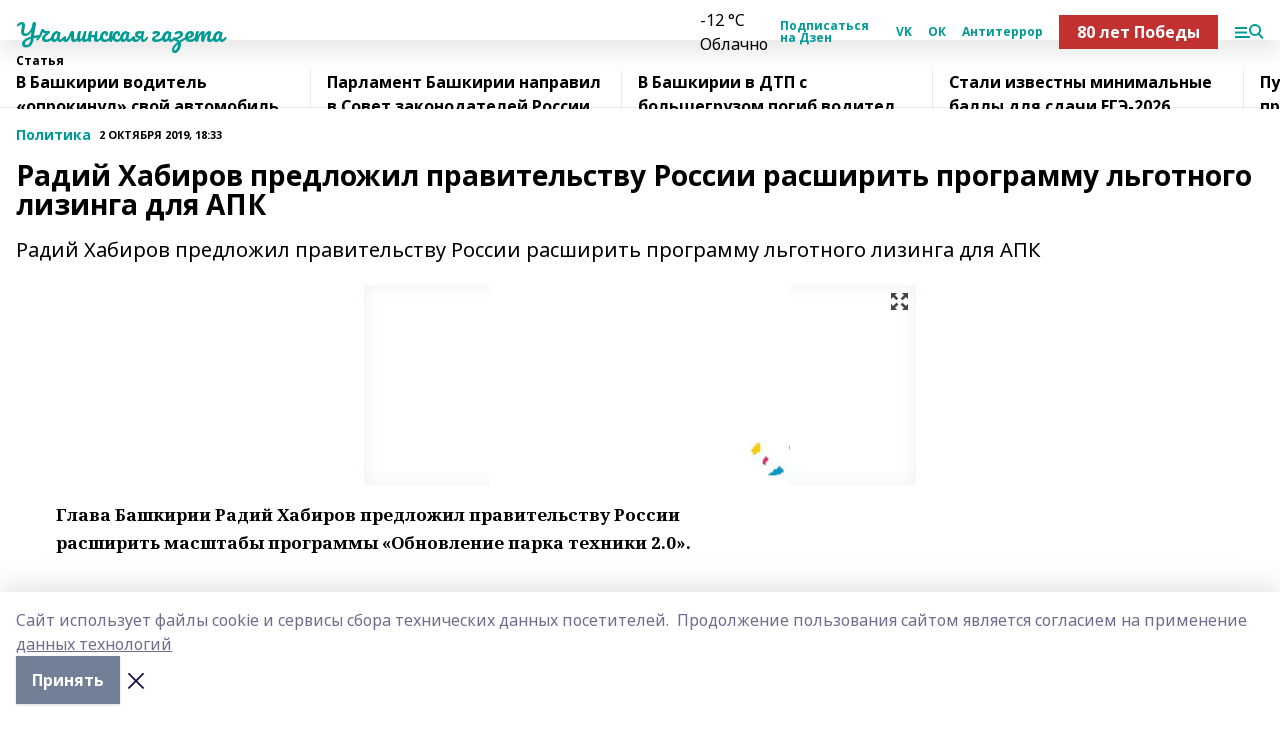

--- FILE ---
content_type: text/html; charset=utf-8
request_url: https://uchalinka.com/articles/politika/2019-10-02/radiy-habirov-predlozhil-pravitelstvu-rossii-rasshirit-programmu-lgotnogo-lizinga-dlya-apk-294436
body_size: 33523
content:
<!doctype html>
<html data-n-head-ssr lang="ru" data-n-head="%7B%22lang%22:%7B%22ssr%22:%22ru%22%7D%7D">
  <head >
    <title>Радий Хабиров предложил правительству России расширить программу льготного лизинга для АПК</title><meta data-n-head="ssr" data-hid="google" name="google" content="notranslate"><meta data-n-head="ssr" data-hid="charset" charset="utf-8"><meta data-n-head="ssr" name="viewport" content="width=1300"><meta data-n-head="ssr" data-hid="og:url" property="og:url" content="https://uchalinka.com/articles/politika/2019-10-02/radiy-habirov-predlozhil-pravitelstvu-rossii-rasshirit-programmu-lgotnogo-lizinga-dlya-apk-294436"><meta data-n-head="ssr" data-hid="og:type" property="og:type" content="article"><meta data-n-head="ssr" name="yandex-verification" content="01abc6b741880f8a"><meta data-n-head="ssr" name="zen-verification" content="d8u0UUnr6PtDb68uZ7PxE5nPFQzNLVV4ZxBsUbd46U1O4lifmhn4zbfc4MPIGAAg"><meta data-n-head="ssr" name="google-site-verification" content="8IUpedU7yLH5NsPsACYv7XpRFl_kTOZcUIY4JrHUsKY"><meta data-n-head="ssr" data-hid="og:title" property="og:title" content="Радий Хабиров предложил правительству России расширить программу льготного лизинга для АПК"><meta data-n-head="ssr" data-hid="og:description" property="og:description" content="Радий Хабиров предложил правительству России расширить программу льготного лизинга для АПК"><meta data-n-head="ssr" data-hid="description" name="description" content="Радий Хабиров предложил правительству России расширить программу льготного лизинга для АПК"><meta data-n-head="ssr" data-hid="og:image" property="og:image" content="https://uchalinka.com/attachments/886b31e7572d39c4abaee3eb6a7ada4a74490a05/store/crop/0/0/552/368/552/368/0/84a0099c37a80b1fe5bbdb0cb6275efec3fbbf831202f3a9c62ad8244329/placeholder.png"><link data-n-head="ssr" rel="icon" href="https://api.bashinform.ru/attachments/c8ab33879dfb5cc1209e3a238a70665a943ba494/store/34571b26201e67e68e1643a29b2e46396650da72cc50b27c962bd6b04c48/ug.ico"><link data-n-head="ssr" rel="canonical" href="https://uchalinka.com/articles/politika/2019-10-02/radiy-habirov-predlozhil-pravitelstvu-rossii-rasshirit-programmu-lgotnogo-lizinga-dlya-apk-294436"><link data-n-head="ssr" rel="preconnect" href="https://fonts.googleapis.com"><link data-n-head="ssr" rel="stylesheet" href="/fonts/noto-sans/index.css"><link data-n-head="ssr" rel="stylesheet" href="https://fonts.googleapis.com/css2?family=Noto+Serif:wght@400;700&amp;display=swap"><link data-n-head="ssr" rel="stylesheet" href="https://fonts.googleapis.com/css2?family=Inter:wght@400;600;700;900&amp;display=swap"><link data-n-head="ssr" rel="stylesheet" href="https://fonts.googleapis.com/css2?family=Montserrat:wght@400;700&amp;display=swap"><link data-n-head="ssr" rel="stylesheet" href="https://fonts.googleapis.com/css2?family=Pacifico&amp;display=swap"><style data-n-head="ssr">:root { --active-color: #009B95; }</style><script data-n-head="ssr" src="https://yastatic.net/pcode/adfox/loader.js" crossorigin="anonymous"></script><script data-n-head="ssr" src="https://vk.com/js/api/openapi.js" async></script><script data-n-head="ssr" src="https://widget.sparrow.ru/js/embed.js" async></script><script data-n-head="ssr" src="//web.webpushs.com/js/push/140cc635777aebed01f6a435b7c48ca2_1.js" async></script><script data-n-head="ssr" src="https://yandex.ru/ads/system/header-bidding.js" async></script><script data-n-head="ssr" src="https://ads.digitalcaramel.com/js/bashinform.ru.js" type="text/javascript"></script><script data-n-head="ssr">window.yaContextCb = window.yaContextCb || []</script><script data-n-head="ssr" src="https://yandex.ru/ads/system/context.js" async></script><script data-n-head="ssr" type="application/ld+json">{
            "@context": "https://schema.org",
            "@type": "NewsArticle",
            "mainEntityOfPage": {
              "@type": "WebPage",
              "@id": "https://uchalinka.com/articles/politika/2019-10-02/radiy-habirov-predlozhil-pravitelstvu-rossii-rasshirit-programmu-lgotnogo-lizinga-dlya-apk-294436"
            },
            "headline" : "Радий Хабиров предложил правительству России расширить программу льготного лизинга для АПК",
            "image": [
              "https://uchalinka.com/attachments/886b31e7572d39c4abaee3eb6a7ada4a74490a05/store/crop/0/0/552/368/552/368/0/84a0099c37a80b1fe5bbdb0cb6275efec3fbbf831202f3a9c62ad8244329/placeholder.png"
            ],
            "datePublished": "2019-10-02T18:33:00.000+05:00",
            "author": [],
            "publisher": {
              "@type": "Organization",
              "name": "Учалинская газета",
              "logo": {
                "@type": "ImageObject",
                "url": "null"
              }
            },
            "description": "Радий Хабиров предложил правительству России расширить программу льготного лизинга для АПК"
          }</script><link rel="preload" href="/_nuxt/d4baa85.js" as="script"><link rel="preload" href="/_nuxt/622ad3e.js" as="script"><link rel="preload" href="/_nuxt/ee7430d.js" as="script"><link rel="preload" href="/_nuxt/bac9abf.js" as="script"><link rel="preload" href="/_nuxt/b3945eb.js" as="script"><link rel="preload" href="/_nuxt/1f4701a.js" as="script"><link rel="preload" href="/_nuxt/bb7a823.js" as="script"><link rel="preload" href="/_nuxt/61cd1ad.js" as="script"><link rel="preload" href="/_nuxt/3795d03.js" as="script"><link rel="preload" href="/_nuxt/9842943.js" as="script"><style data-vue-ssr-id="02097838:0 0211d3d2:0 7e56e4e3:0 78c231fa:0 2b202313:0 3ba5510c:0 7deb7420:0 7501b878:0 67a80222:0 01f9c408:0 f11faff8:0 01b9542b:0 74a8f3db:0 fd82e6f0:0 69552a97:0 2bc4b7f8:0 77d4baa4:0 6f94af7f:0 0a7c8cf7:0 67baf181:0 a473ccf0:0 3eb3f9ae:0 0684d134:0 7eba589d:0 6ec1390e:0 689e6882:0 44e53ad8:0 d15e8f64:0">.fade-enter,.fade-leave-to{opacity:0}.fade-enter-active,.fade-leave-active{transition:opacity .2s ease}.fade-up-enter-active,.fade-up-leave-active{transition:all .35s}.fade-up-enter,.fade-up-leave-to{opacity:0;transform:translateY(-20px)}.rubric-date{display:flex;align-items:flex-end;margin-bottom:1rem}.cm-rubric{font-weight:700;font-size:14px;margin-right:.5rem;color:var(--active-color)}.cm-date{font-size:11px;text-transform:uppercase;font-weight:700}.cm-story{font-weight:700;font-size:14px;margin-left:.5rem;margin-right:.5rem;color:var(--active-color)}.serif-text{font-family:Noto Serif,serif;line-height:1.65;font-size:17px}.bg-img{background-size:cover;background-position:50%;height:0;position:relative;background-color:#e2e2e2;padding-bottom:56%;>img{position:absolute;left:0;top:0;width:100%;height:100%;-o-object-fit:cover;object-fit:cover;-o-object-position:center;object-position:center}}.btn{--text-opacity:1;color:#fff;color:rgba(255,255,255,var(--text-opacity));text-align:center;padding-top:1.5rem;padding-bottom:1.5rem;font-weight:700;cursor:pointer;margin-top:2rem;border-radius:8px;font-size:20px;background:var(--active-color)}.checkbox{border-radius:.5rem;border-width:1px;margin-right:1.25rem;cursor:pointer;border-color:#e9e9eb;width:32px;height:32px}.checkbox.__active{background:var(--active-color) 50% no-repeat url([data-uri]);border-color:var(--active-color)}.h1{margin-top:1rem;margin-bottom:1.5rem;font-weight:700;line-height:1.07;font-size:32px}.all-matters{text-align:center;cursor:pointer;padding-top:1.5rem;padding-bottom:1.5rem;font-weight:700;margin-bottom:2rem;border-radius:8px;background:#f5f5f5;font-size:20px}.all-matters.__small{padding-top:.75rem;padding-bottom:.75rem;margin-top:1.5rem;font-size:14px;border-radius:4px}[data-desktop]{.rubric-date{margin-bottom:1.25rem}.h1{font-size:46px;margin-top:1.5rem;margin-bottom:1.5rem}section.cols{display:grid;margin-left:58px;grid-gap:16px;grid-template-columns:816px 42px 300px}section.list-cols{display:grid;grid-gap:40px;grid-template-columns:1fr 300px}.matter-grid{display:flex;flex-wrap:wrap;margin-right:-16px}.top-sticky{position:-webkit-sticky;position:sticky;top:48px}.top-sticky.local{top:56px}.top-sticky.ig{top:86px}.top-sticky-matter{position:-webkit-sticky;position:sticky;z-index:1;top:102px}.top-sticky-matter.local{top:110px}.top-sticky-matter.ig{top:140px}}.search-form{display:flex;border-bottom-width:1px;--border-opacity:1;border-color:#fff;border-color:rgba(255,255,255,var(--border-opacity));padding-bottom:.75rem;justify-content:space-between;align-items:center;--text-opacity:1;color:#fff;color:rgba(255,255,255,var(--text-opacity));.reset{cursor:pointer;opacity:.5;display:block}input{background-color:transparent;border-style:none;--text-opacity:1;color:#fff;color:rgba(255,255,255,var(--text-opacity));outline:2px solid transparent;outline-offset:2px;width:66.666667%;font-size:20px}input::-moz-placeholder{color:hsla(0,0%,100%,.18824)}input:-ms-input-placeholder{color:hsla(0,0%,100%,.18824)}input::placeholder{color:hsla(0,0%,100%,.18824)}}[data-desktop] .search-form{width:820px;button{border-radius:.25rem;font-weight:700;padding:.5rem 1.5rem;cursor:pointer;--text-opacity:1;color:#fff;color:rgba(255,255,255,var(--text-opacity));font-size:22px;background:var(--active-color)}input{font-size:28px}.reset{margin-right:2rem;margin-left:auto}}html.locked{overflow:hidden}html{body{letter-spacing:-.03em;font-family:Noto Sans,sans-serif;line-height:1.19;font-size:14px}ol,ul{margin-left:2rem;margin-bottom:1rem;li{margin-bottom:.5rem}}ol{list-style-type:decimal}ul{list-style-type:disc}a{cursor:pointer;color:inherit}iframe,img,object,video{max-width:100%}}.container{padding-left:16px;padding-right:16px}[data-desktop]{min-width:1250px;.container{margin-left:auto;margin-right:auto;padding-left:0;padding-right:0;width:1250px}}
/*! normalize.css v8.0.1 | MIT License | github.com/necolas/normalize.css */html{line-height:1.15;-webkit-text-size-adjust:100%}body{margin:0}main{display:block}h1{font-size:2em;margin:.67em 0}hr{box-sizing:content-box;height:0;overflow:visible}pre{font-family:monospace,monospace;font-size:1em}a{background-color:transparent}abbr[title]{border-bottom:none;text-decoration:underline;-webkit-text-decoration:underline dotted;text-decoration:underline dotted}b,strong{font-weight:bolder}code,kbd,samp{font-family:monospace,monospace;font-size:1em}small{font-size:80%}sub,sup{font-size:75%;line-height:0;position:relative;vertical-align:baseline}sub{bottom:-.25em}sup{top:-.5em}img{border-style:none}button,input,optgroup,select,textarea{font-family:inherit;font-size:100%;line-height:1.15;margin:0}button,input{overflow:visible}button,select{text-transform:none}[type=button],[type=reset],[type=submit],button{-webkit-appearance:button}[type=button]::-moz-focus-inner,[type=reset]::-moz-focus-inner,[type=submit]::-moz-focus-inner,button::-moz-focus-inner{border-style:none;padding:0}[type=button]:-moz-focusring,[type=reset]:-moz-focusring,[type=submit]:-moz-focusring,button:-moz-focusring{outline:1px dotted ButtonText}fieldset{padding:.35em .75em .625em}legend{box-sizing:border-box;color:inherit;display:table;max-width:100%;padding:0;white-space:normal}progress{vertical-align:baseline}textarea{overflow:auto}[type=checkbox],[type=radio]{box-sizing:border-box;padding:0}[type=number]::-webkit-inner-spin-button,[type=number]::-webkit-outer-spin-button{height:auto}[type=search]{-webkit-appearance:textfield;outline-offset:-2px}[type=search]::-webkit-search-decoration{-webkit-appearance:none}::-webkit-file-upload-button{-webkit-appearance:button;font:inherit}details{display:block}summary{display:list-item}[hidden],template{display:none}blockquote,dd,dl,figure,h1,h2,h3,h4,h5,h6,hr,p,pre{margin:0}button{background-color:transparent;background-image:none}button:focus{outline:1px dotted;outline:5px auto -webkit-focus-ring-color}fieldset,ol,ul{margin:0;padding:0}ol,ul{list-style:none}html{font-family:Noto Sans,sans-serif;line-height:1.5}*,:after,:before{box-sizing:border-box;border:0 solid #e2e8f0}hr{border-top-width:1px}img{border-style:solid}textarea{resize:vertical}input::-moz-placeholder,textarea::-moz-placeholder{color:#a0aec0}input:-ms-input-placeholder,textarea:-ms-input-placeholder{color:#a0aec0}input::placeholder,textarea::placeholder{color:#a0aec0}[role=button],button{cursor:pointer}table{border-collapse:collapse}h1,h2,h3,h4,h5,h6{font-size:inherit;font-weight:inherit}a{color:inherit;text-decoration:inherit}button,input,optgroup,select,textarea{padding:0;line-height:inherit;color:inherit}code,kbd,pre,samp{font-family:Menlo,Monaco,Consolas,"Liberation Mono","Courier New",monospace}audio,canvas,embed,iframe,img,object,svg,video{display:block;vertical-align:middle}img,video{max-width:100%;height:auto}.appearance-none{-webkit-appearance:none;-moz-appearance:none;appearance:none}.bg-transparent{background-color:transparent}.bg-black{--bg-opacity:1;background-color:#000;background-color:rgba(0,0,0,var(--bg-opacity))}.bg-white{--bg-opacity:1;background-color:#fff;background-color:rgba(255,255,255,var(--bg-opacity))}.bg-gray-200{--bg-opacity:1;background-color:#edf2f7;background-color:rgba(237,242,247,var(--bg-opacity))}.bg-center{background-position:50%}.bg-top{background-position:top}.bg-no-repeat{background-repeat:no-repeat}.bg-cover{background-size:cover}.bg-contain{background-size:contain}.border-collapse{border-collapse:collapse}.border-black{--border-opacity:1;border-color:#000;border-color:rgba(0,0,0,var(--border-opacity))}.border-blue-400{--border-opacity:1;border-color:#63b3ed;border-color:rgba(99,179,237,var(--border-opacity))}.rounded{border-radius:.25rem}.rounded-lg{border-radius:.5rem}.rounded-full{border-radius:9999px}.border-none{border-style:none}.border-2{border-width:2px}.border-4{border-width:4px}.border{border-width:1px}.border-t-0{border-top-width:0}.border-t{border-top-width:1px}.border-b{border-bottom-width:1px}.cursor-pointer{cursor:pointer}.block{display:block}.inline-block{display:inline-block}.flex{display:flex}.table{display:table}.grid{display:grid}.hidden{display:none}.flex-col{flex-direction:column}.flex-wrap{flex-wrap:wrap}.flex-no-wrap{flex-wrap:nowrap}.items-center{align-items:center}.justify-center{justify-content:center}.justify-between{justify-content:space-between}.flex-grow-0{flex-grow:0}.flex-shrink-0{flex-shrink:0}.order-first{order:-9999}.order-last{order:9999}.font-sans{font-family:Noto Sans,sans-serif}.font-serif{font-family:Noto Serif,serif}.font-medium{font-weight:500}.font-semibold{font-weight:600}.font-bold{font-weight:700}.h-3{height:.75rem}.h-6{height:1.5rem}.h-12{height:3rem}.h-auto{height:auto}.h-full{height:100%}.text-xs{font-size:11px}.text-sm{font-size:12px}.text-base{font-size:14px}.text-lg{font-size:16px}.text-xl{font-size:18px}.text-2xl{font-size:21px}.text-3xl{font-size:30px}.text-4xl{font-size:46px}.leading-6{line-height:1.5rem}.leading-none{line-height:1}.leading-tight{line-height:1.07}.leading-snug{line-height:1.125}.m-0{margin:0}.my-0{margin-top:0;margin-bottom:0}.mx-0{margin-left:0;margin-right:0}.mx-1{margin-left:.25rem;margin-right:.25rem}.mx-2{margin-left:.5rem;margin-right:.5rem}.my-4{margin-top:1rem;margin-bottom:1rem}.mx-4{margin-left:1rem;margin-right:1rem}.my-5{margin-top:1.25rem;margin-bottom:1.25rem}.mx-5{margin-left:1.25rem;margin-right:1.25rem}.my-6{margin-top:1.5rem;margin-bottom:1.5rem}.my-8{margin-top:2rem;margin-bottom:2rem}.mx-auto{margin-left:auto;margin-right:auto}.-mx-3{margin-left:-.75rem;margin-right:-.75rem}.-my-4{margin-top:-1rem;margin-bottom:-1rem}.mt-0{margin-top:0}.mr-0{margin-right:0}.mb-0{margin-bottom:0}.ml-0{margin-left:0}.mt-1{margin-top:.25rem}.mr-1{margin-right:.25rem}.mb-1{margin-bottom:.25rem}.ml-1{margin-left:.25rem}.mt-2{margin-top:.5rem}.mr-2{margin-right:.5rem}.mb-2{margin-bottom:.5rem}.ml-2{margin-left:.5rem}.mt-3{margin-top:.75rem}.mr-3{margin-right:.75rem}.mb-3{margin-bottom:.75rem}.mt-4{margin-top:1rem}.mr-4{margin-right:1rem}.mb-4{margin-bottom:1rem}.ml-4{margin-left:1rem}.mt-5{margin-top:1.25rem}.mr-5{margin-right:1.25rem}.mb-5{margin-bottom:1.25rem}.mt-6{margin-top:1.5rem}.mr-6{margin-right:1.5rem}.mb-6{margin-bottom:1.5rem}.mt-8{margin-top:2rem}.mr-8{margin-right:2rem}.mb-8{margin-bottom:2rem}.ml-8{margin-left:2rem}.mt-10{margin-top:2.5rem}.ml-10{margin-left:2.5rem}.mt-12{margin-top:3rem}.mb-12{margin-bottom:3rem}.mt-16{margin-top:4rem}.mb-16{margin-bottom:4rem}.mr-20{margin-right:5rem}.mr-auto{margin-right:auto}.ml-auto{margin-left:auto}.mt-px{margin-top:1px}.-mt-2{margin-top:-.5rem}.max-w-none{max-width:none}.max-w-full{max-width:100%}.object-contain{-o-object-fit:contain;object-fit:contain}.object-cover{-o-object-fit:cover;object-fit:cover}.object-center{-o-object-position:center;object-position:center}.opacity-0{opacity:0}.opacity-50{opacity:.5}.outline-none{outline:2px solid transparent;outline-offset:2px}.overflow-auto{overflow:auto}.overflow-hidden{overflow:hidden}.overflow-visible{overflow:visible}.p-0{padding:0}.p-2{padding:.5rem}.p-3{padding:.75rem}.p-4{padding:1rem}.p-8{padding:2rem}.px-0{padding-left:0;padding-right:0}.py-1{padding-top:.25rem;padding-bottom:.25rem}.px-1{padding-left:.25rem;padding-right:.25rem}.py-2{padding-top:.5rem;padding-bottom:.5rem}.px-2{padding-left:.5rem;padding-right:.5rem}.py-3{padding-top:.75rem;padding-bottom:.75rem}.px-3{padding-left:.75rem;padding-right:.75rem}.py-4{padding-top:1rem;padding-bottom:1rem}.px-4{padding-left:1rem;padding-right:1rem}.px-5{padding-left:1.25rem;padding-right:1.25rem}.px-6{padding-left:1.5rem;padding-right:1.5rem}.py-8{padding-top:2rem;padding-bottom:2rem}.py-10{padding-top:2.5rem;padding-bottom:2.5rem}.pt-0{padding-top:0}.pr-0{padding-right:0}.pb-0{padding-bottom:0}.pt-1{padding-top:.25rem}.pt-2{padding-top:.5rem}.pb-2{padding-bottom:.5rem}.pl-2{padding-left:.5rem}.pt-3{padding-top:.75rem}.pb-3{padding-bottom:.75rem}.pt-4{padding-top:1rem}.pr-4{padding-right:1rem}.pb-4{padding-bottom:1rem}.pl-4{padding-left:1rem}.pt-5{padding-top:1.25rem}.pr-5{padding-right:1.25rem}.pb-5{padding-bottom:1.25rem}.pl-5{padding-left:1.25rem}.pt-6{padding-top:1.5rem}.pb-6{padding-bottom:1.5rem}.pl-6{padding-left:1.5rem}.pt-8{padding-top:2rem}.pb-8{padding-bottom:2rem}.pr-10{padding-right:2.5rem}.pb-12{padding-bottom:3rem}.pl-12{padding-left:3rem}.pb-16{padding-bottom:4rem}.pointer-events-none{pointer-events:none}.fixed{position:fixed}.absolute{position:absolute}.relative{position:relative}.sticky{position:-webkit-sticky;position:sticky}.top-0{top:0}.right-0{right:0}.bottom-0{bottom:0}.left-0{left:0}.left-auto{left:auto}.shadow{box-shadow:0 1px 3px 0 rgba(0,0,0,.1),0 1px 2px 0 rgba(0,0,0,.06)}.shadow-none{box-shadow:none}.text-center{text-align:center}.text-right{text-align:right}.text-transparent{color:transparent}.text-black{--text-opacity:1;color:#000;color:rgba(0,0,0,var(--text-opacity))}.text-white{--text-opacity:1;color:#fff;color:rgba(255,255,255,var(--text-opacity))}.text-gray-600{--text-opacity:1;color:#718096;color:rgba(113,128,150,var(--text-opacity))}.text-gray-700{--text-opacity:1;color:#4a5568;color:rgba(74,85,104,var(--text-opacity))}.uppercase{text-transform:uppercase}.underline{text-decoration:underline}.tracking-tight{letter-spacing:-.05em}.select-none{-webkit-user-select:none;-moz-user-select:none;-ms-user-select:none;user-select:none}.select-all{-webkit-user-select:all;-moz-user-select:all;-ms-user-select:all;user-select:all}.visible{visibility:visible}.invisible{visibility:hidden}.whitespace-no-wrap{white-space:nowrap}.w-3{width:.75rem}.w-auto{width:auto}.w-1\/3{width:33.333333%}.w-full{width:100%}.z-20{z-index:20}.z-50{z-index:50}.gap-1{grid-gap:.25rem;gap:.25rem}.gap-2{grid-gap:.5rem;gap:.5rem}.gap-3{grid-gap:.75rem;gap:.75rem}.gap-4{grid-gap:1rem;gap:1rem}.gap-5{grid-gap:1.25rem;gap:1.25rem}.gap-6{grid-gap:1.5rem;gap:1.5rem}.gap-8{grid-gap:2rem;gap:2rem}.gap-10{grid-gap:2.5rem;gap:2.5rem}.grid-cols-1{grid-template-columns:repeat(1,minmax(0,1fr))}.grid-cols-2{grid-template-columns:repeat(2,minmax(0,1fr))}.grid-cols-3{grid-template-columns:repeat(3,minmax(0,1fr))}.grid-cols-4{grid-template-columns:repeat(4,minmax(0,1fr))}.grid-cols-5{grid-template-columns:repeat(5,minmax(0,1fr))}.transform{--transform-translate-x:0;--transform-translate-y:0;--transform-rotate:0;--transform-skew-x:0;--transform-skew-y:0;--transform-scale-x:1;--transform-scale-y:1;transform:translateX(var(--transform-translate-x)) translateY(var(--transform-translate-y)) rotate(var(--transform-rotate)) skewX(var(--transform-skew-x)) skewY(var(--transform-skew-y)) scaleX(var(--transform-scale-x)) scaleY(var(--transform-scale-y))}.transition-all{transition-property:all}.transition{transition-property:background-color,border-color,color,fill,stroke,opacity,box-shadow,transform}@-webkit-keyframes spin{to{transform:rotate(1turn)}}@keyframes spin{to{transform:rotate(1turn)}}@-webkit-keyframes ping{75%,to{transform:scale(2);opacity:0}}@keyframes ping{75%,to{transform:scale(2);opacity:0}}@-webkit-keyframes pulse{50%{opacity:.5}}@keyframes pulse{50%{opacity:.5}}@-webkit-keyframes bounce{0%,to{transform:translateY(-25%);-webkit-animation-timing-function:cubic-bezier(.8,0,1,1);animation-timing-function:cubic-bezier(.8,0,1,1)}50%{transform:none;-webkit-animation-timing-function:cubic-bezier(0,0,.2,1);animation-timing-function:cubic-bezier(0,0,.2,1)}}@keyframes bounce{0%,to{transform:translateY(-25%);-webkit-animation-timing-function:cubic-bezier(.8,0,1,1);animation-timing-function:cubic-bezier(.8,0,1,1)}50%{transform:none;-webkit-animation-timing-function:cubic-bezier(0,0,.2,1);animation-timing-function:cubic-bezier(0,0,.2,1)}}
.nuxt-progress{position:fixed;top:0;left:0;right:0;height:2px;width:0;opacity:1;transition:width .1s,opacity .4s;background-color:var(--active-color);z-index:999999}.nuxt-progress.nuxt-progress-notransition{transition:none}.nuxt-progress-failed{background-color:red}
.page_1iNBq{position:relative;min-height:65vh}[data-desktop]{.topBanner_Im5IM{margin-left:auto;margin-right:auto;width:1256px}}
.bnr_2VvRX{margin-left:auto;margin-right:auto;width:300px}.bnr_2VvRX:not(:empty){margin-bottom:1rem}.bnrContainer_1ho9N.mb-0 .bnr_2VvRX{margin-bottom:0}[data-desktop]{.bnr_2VvRX{width:auto;margin-left:0;margin-right:0}}
.topline-container[data-v-7682f57c]{position:-webkit-sticky;position:sticky;top:0;z-index:10}.bottom-menu[data-v-7682f57c]{--bg-opacity:1;background-color:#fff;background-color:rgba(255,255,255,var(--bg-opacity));height:45px;box-shadow:0 15px 20px rgba(0,0,0,.08)}.bottom-menu.__dark[data-v-7682f57c]{--bg-opacity:1;background-color:#000;background-color:rgba(0,0,0,var(--bg-opacity));.bottom-menu-link{--text-opacity:1;color:#fff;color:rgba(255,255,255,var(--text-opacity))}.bottom-menu-link:hover{color:var(--active-color)}}.bottom-menu-links[data-v-7682f57c]{display:flex;overflow:auto;grid-gap:1rem;gap:1rem;padding-top:1rem;padding-bottom:1rem;scrollbar-width:none}.bottom-menu-links[data-v-7682f57c]::-webkit-scrollbar{display:none}.bottom-menu-link[data-v-7682f57c]{white-space:nowrap;font-weight:700}.bottom-menu-link[data-v-7682f57c]:hover{color:var(--active-color)}
.topline_KUXuM{--bg-opacity:1;background-color:#fff;background-color:rgba(255,255,255,var(--bg-opacity));padding-top:.5rem;padding-bottom:.5rem;position:relative;box-shadow:0 15px 20px rgba(0,0,0,.08);height:40px;z-index:1}.topline_KUXuM.__dark_3HDH5{--bg-opacity:1;background-color:#000;background-color:rgba(0,0,0,var(--bg-opacity))}[data-desktop]{.topline_KUXuM{height:50px}}
.container_3LUUG{display:flex;align-items:center;justify-content:space-between}.container_3LUUG.__dark_AMgBk{.logo_1geVj{--text-opacity:1;color:#fff;color:rgba(255,255,255,var(--text-opacity))}.menu-trigger_2_P72{--bg-opacity:1;background-color:#fff;background-color:rgba(255,255,255,var(--bg-opacity))}.lang_107ai,.topline-item_1BCyx{--text-opacity:1;color:#fff;color:rgba(255,255,255,var(--text-opacity))}.lang_107ai{background-image:url([data-uri])}}.lang_107ai{margin-left:auto;margin-right:1.25rem;padding-right:1rem;padding-left:.5rem;cursor:pointer;display:flex;align-items:center;font-weight:700;-webkit-appearance:none;-moz-appearance:none;appearance:none;outline:2px solid transparent;outline-offset:2px;text-transform:uppercase;background:no-repeat url([data-uri]) calc(100% - 3px) 50%}.logo-img_9ttWw{max-height:30px}.logo-text_Gwlnp{white-space:nowrap;font-family:Pacifico,serif;font-size:24px;line-height:.9;color:var(--active-color)}.menu-trigger_2_P72{cursor:pointer;width:30px;height:24px;background:var(--active-color);-webkit-mask:no-repeat url(/_nuxt/img/menu.cffb7c4.svg) center;mask:no-repeat url(/_nuxt/img/menu.cffb7c4.svg) center}.menu-trigger_2_P72.__cross_3NUSb{-webkit-mask-image:url([data-uri]);mask-image:url([data-uri])}.topline-item_1BCyx{font-weight:700;line-height:1;margin-right:16px}.topline-item_1BCyx,.topline-item_1BCyx.blue_1SDgs,.topline-item_1BCyx.red_1EmKm{--text-opacity:1;color:#fff;color:rgba(255,255,255,var(--text-opacity))}.topline-item_1BCyx.blue_1SDgs,.topline-item_1BCyx.red_1EmKm{padding:9px 18px;background:#8bb1d4}.topline-item_1BCyx.red_1EmKm{background:#c23030}.topline-item_1BCyx.default_3xuLv{font-size:12px;color:var(--active-color);max-width:100px}[data-desktop]{.logo-img_9ttWw{max-height:40px}.logo-text_Gwlnp{position:relative;top:-3px;font-size:36px}.slogan-desktop_2LraR{font-size:11px;margin-left:2.5rem;font-weight:700;text-transform:uppercase;color:#5e6a70}.lang_107ai{margin-left:0}}
.weather[data-v-f75b9a02]{display:flex;align-items:center;.icon{border-radius:9999px;margin-right:.5rem;background:var(--active-color) no-repeat 50%/11px;width:18px;height:18px}.clear{background-image:url(/_nuxt/img/clear.504a39c.svg)}.clouds{background-image:url(/_nuxt/img/clouds.35bb1b1.svg)}.few_clouds{background-image:url(/_nuxt/img/few_clouds.849e8ce.svg)}.rain{background-image:url(/_nuxt/img/rain.fa221cc.svg)}.snow{background-image:url(/_nuxt/img/snow.3971728.svg)}.thunderstorm_w_rain{background-image:url(/_nuxt/img/thunderstorm_w_rain.f4f5bf2.svg)}.thunderstorm{background-image:url(/_nuxt/img/thunderstorm.bbf00c1.svg)}.text{font-size:12px;font-weight:700;line-height:1;color:rgba(0,0,0,.9)}}.__dark.weather .text[data-v-f75b9a02]{--text-opacity:1;color:#fff;color:rgba(255,255,255,var(--text-opacity))}
.block_35WEi{position:-webkit-sticky;position:sticky;left:0;width:100%;padding-top:.75rem;padding-bottom:.75rem;--bg-opacity:1;background-color:#fff;background-color:rgba(255,255,255,var(--bg-opacity));--text-opacity:1;color:#000;color:rgba(0,0,0,var(--text-opacity));height:68px;z-index:8;border-bottom:1px solid rgba(0,0,0,.08235)}.block_35WEi.invisible_3bwn4{visibility:hidden}.block_35WEi.local_2u9p8,.block_35WEi.local_ext_2mSQw{top:40px}.block_35WEi.local_2u9p8.has_bottom_items_u0rcZ,.block_35WEi.local_ext_2mSQw.has_bottom_items_u0rcZ{top:85px}.block_35WEi.ig_3ld7e{top:50px}.block_35WEi.ig_3ld7e.has_bottom_items_u0rcZ{top:95px}.block_35WEi.bi_3BhQ1,.block_35WEi.bi_ext_1Yp6j{top:49px}.block_35WEi.bi_3BhQ1.has_bottom_items_u0rcZ,.block_35WEi.bi_ext_1Yp6j.has_bottom_items_u0rcZ{top:94px}.block_35WEi.red_wPGsU{background:#fdf3f3;.blockTitle_1BF2P{color:#d65a47}}.block_35WEi.blue_2AJX7{background:#e6ecf2;.blockTitle_1BF2P{color:#8bb1d4}}.block_35WEi{.loading_1RKbb{height:1.5rem;margin:0 auto}}.blockTitle_1BF2P{font-weight:700;font-size:12px;margin-bottom:.25rem;display:inline-block;overflow:hidden;max-height:1.2em;display:-webkit-box;-webkit-line-clamp:1;-webkit-box-orient:vertical;text-overflow:ellipsis}.items_2XU71{display:flex;overflow:auto;margin-left:-16px;margin-right:-16px;padding-left:16px;padding-right:16px}.items_2XU71::-webkit-scrollbar{display:none}.item_KFfAv{flex-shrink:0;flex-grow:0;padding-right:1rem;margin-right:1rem;font-weight:700;overflow:hidden;width:295px;max-height:2.4em;border-right:1px solid rgba(0,0,0,.08235);display:-webkit-box;-webkit-line-clamp:2;-webkit-box-orient:vertical;text-overflow:ellipsis}.item_KFfAv:hover{opacity:.75}[data-desktop]{.block_35WEi{height:54px}.block_35WEi.local_2u9p8,.block_35WEi.local_ext_2mSQw{top:50px}.block_35WEi.local_2u9p8.has_bottom_items_u0rcZ,.block_35WEi.local_ext_2mSQw.has_bottom_items_u0rcZ{top:95px}.block_35WEi.ig_3ld7e{top:80px}.block_35WEi.ig_3ld7e.has_bottom_items_u0rcZ{top:125px}.block_35WEi.bi_3BhQ1,.block_35WEi.bi_ext_1Yp6j{top:42px}.block_35WEi.bi_3BhQ1.has_bottom_items_u0rcZ,.block_35WEi.bi_ext_1Yp6j.has_bottom_items_u0rcZ{top:87px}.block_35WEi.image_3yONs{.prev_1cQoq{background-image:url([data-uri])}.next_827zB{background-image:url([data-uri])}}.wrapper_TrcU4{display:grid;grid-template-columns:240px calc(100% - 320px)}.next_827zB,.prev_1cQoq{position:absolute;cursor:pointer;width:24px;height:24px;top:4px;left:210px;background:url([data-uri])}.next_827zB{left:auto;right:15px;background:url([data-uri])}.blockTitle_1BF2P{font-size:18px;padding-right:2.5rem;margin-right:0;max-height:2.4em;-webkit-line-clamp:2}.items_2XU71{margin-left:0;padding-left:0;-ms-scroll-snap-type:x mandatory;scroll-snap-type:x mandatory;scroll-behavior:smooth;scrollbar-width:none}.item_KFfAv,.items_2XU71{margin-right:0;padding-right:0}.item_KFfAv{padding-left:1.25rem;scroll-snap-align:start;width:310px;border-left:1px solid rgba(0,0,0,.08235);border-right:none}}
@-webkit-keyframes rotate-data-v-8cdd8c10{0%{transform:rotate(0)}to{transform:rotate(1turn)}}@keyframes rotate-data-v-8cdd8c10{0%{transform:rotate(0)}to{transform:rotate(1turn)}}.component[data-v-8cdd8c10]{height:3rem;margin-top:1.5rem;margin-bottom:1.5rem;display:flex;justify-content:center;align-items:center;span{height:100%;width:4rem;background:no-repeat url(/_nuxt/img/loading.dd38236.svg) 50%/contain;-webkit-animation:rotate-data-v-8cdd8c10 .8s infinite;animation:rotate-data-v-8cdd8c10 .8s infinite}}
.promo_ZrQsB{text-align:center;display:block;--text-opacity:1;color:#fff;color:rgba(255,255,255,var(--text-opacity));font-weight:500;font-size:16px;line-height:1;position:relative;z-index:1;background:#d65a47;padding:6px 20px}[data-desktop]{.promo_ZrQsB{margin-left:auto;margin-right:auto;font-size:18px;padding:12px 40px}}
.feedTriggerMobile_1uP3h{text-align:center;width:100%;left:0;bottom:0;padding:1rem;color:#000;color:rgba(0,0,0,var(--text-opacity));background:#e7e7e7;filter:drop-shadow(0 -10px 30px rgba(0,0,0,.4))}.feedTriggerMobile_1uP3h,[data-desktop] .feedTriggerDesktop_eR1zC{position:fixed;font-weight:700;--text-opacity:1;z-index:8}[data-desktop] .feedTriggerDesktop_eR1zC{color:#fff;color:rgba(255,255,255,var(--text-opacity));cursor:pointer;padding:1rem 1rem 1rem 1.5rem;display:flex;align-items:center;justify-content:space-between;width:auto;font-size:28px;right:20px;bottom:20px;line-height:.85;background:var(--active-color);.new_36fkO{--bg-opacity:1;background-color:#fff;background-color:rgba(255,255,255,var(--bg-opacity));font-size:18px;padding:.25rem .5rem;margin-left:1rem;color:var(--active-color)}}
.noindex_1PbKm{display:block}.rubricDate_XPC5P{display:flex;margin-bottom:1rem;align-items:center;flex-wrap:wrap;grid-row-gap:.5rem;row-gap:.5rem}[data-desktop]{.rubricDate_XPC5P{margin-left:58px}.noindex_1PbKm,.pollContainer_25rgc{margin-left:40px}.noindex_1PbKm{width:700px}}
.h1_fQcc_{margin-top:0;margin-bottom:1rem;font-size:28px}.bigLead_37UJd{margin-bottom:1.25rem;font-size:20px}[data-desktop]{.h1_fQcc_{margin-bottom:1.25rem;margin-top:0;font-size:40px}.bigLead_37UJd{font-size:21px;margin-bottom:2rem}.smallLead_3mYo6{font-size:21px;font-weight:500}.leadImg_n0Xok{display:grid;grid-gap:2rem;gap:2rem;margin-bottom:2rem;grid-template-columns:repeat(2,minmax(0,1fr));margin-left:40px;width:700px}}
.partner[data-v-73e20f19]{margin-top:1rem;margin-bottom:1rem;color:rgba(0,0,0,.31373)}
.blurImgContainer_3_532{position:relative;overflow:hidden;--bg-opacity:1;background-color:#edf2f7;background-color:rgba(237,242,247,var(--bg-opacity));background-position:50%;background-repeat:no-repeat;display:flex;align-items:center;justify-content:center;aspect-ratio:16/9;background-image:url(/img/loading.svg)}.blurImgBlur_2fI8T{background-position:50%;background-size:cover;filter:blur(10px)}.blurImgBlur_2fI8T,.blurImgImg_ZaMSE{position:absolute;left:0;top:0;width:100%;height:100%}.blurImgImg_ZaMSE{-o-object-fit:contain;object-fit:contain;-o-object-position:center;object-position:center}.play_hPlPQ{background-size:contain;background-position:50%;background-repeat:no-repeat;position:relative;z-index:1;width:18%;min-width:30px;max-width:80px;aspect-ratio:1/1;background-image:url([data-uri])}[data-desktop]{.play_hPlPQ{min-width:35px}}
.fs-icon[data-v-2dcb0dcc]{position:absolute;cursor:pointer;right:0;top:0;transition-property:background-color,border-color,color,fill,stroke,opacity,box-shadow,transform;transition-duration:.3s;width:25px;height:25px;background:url(/_nuxt/img/fs.32f317e.svg) 0 100% no-repeat}
.photoText_slx0c{padding-top:.25rem;font-family:Noto Serif,serif;font-size:13px;a{color:var(--active-color)}}.author_1ZcJr{color:rgba(0,0,0,.50196);span{margin-right:.25rem}}[data-desktop]{.photoText_slx0c{padding-top:.75rem;font-size:12px;line-height:1}.author_1ZcJr{font-size:11px}}.photoText_slx0c.textWhite_m9vxt{--text-opacity:1;color:#fff;color:rgba(255,255,255,var(--text-opacity));.author_1ZcJr{--text-opacity:1;color:#fff;color:rgba(255,255,255,var(--text-opacity))}}
.block_1h4f8{margin-bottom:1.5rem}[data-desktop] .block_1h4f8{margin-bottom:2rem}
.paragraph[data-v-7a4bd814]{a{color:var(--active-color)}p{margin-bottom:1.5rem}ol,ul{margin-left:2rem;margin-bottom:1rem;li{margin-bottom:.5rem}}ol{list-style-type:decimal}ul{list-style-type:disc}.question{font-weight:700;font-size:21px;line-height:1.43}.answer:before,.question:before{content:"— "}h2,h3,h4{font-weight:700;margin-bottom:1.5rem;line-height:1.07;font-family:Noto Sans,sans-serif}h2{font-size:30px}h3{font-size:21px}h4{font-size:18px}blockquote{padding-top:1rem;padding-bottom:1rem;margin-bottom:1rem;font-weight:700;font-family:Noto Sans,sans-serif;border-top:6px solid var(--active-color);border-bottom:6px solid var(--active-color);font-size:19px;line-height:1.15}.table-wrapper{overflow:auto}table{border-collapse:collapse;margin-top:1rem;margin-bottom:1rem;min-width:100%;td{padding:.75rem .5rem;border-width:1px}p{margin:0}}}
.readus_3o8ag{margin-bottom:1.5rem;font-weight:700;font-size:16px}.subscribeButton_2yILe{font-weight:700;--text-opacity:1;color:#fff;color:rgba(255,255,255,var(--text-opacity));text-align:center;letter-spacing:-.05em;background:var(--active-color);padding:0 8px 3px;border-radius:11px;font-size:15px;width:140px}.rTitle_ae5sX{margin-bottom:1rem;font-family:Noto Sans,sans-serif;font-weight:700;color:#202022;font-size:20px;font-style:normal;line-height:normal}.items_1vOtx{display:flex;flex-wrap:wrap;grid-gap:.75rem;gap:.75rem;max-width:360px}.items_1vOtx.regional_OHiaP{.socialIcon_1xwkP{width:calc(33% - 10px)}.socialIcon_1xwkP:first-child,.socialIcon_1xwkP:nth-child(2){width:calc(50% - 10px)}}.socialIcon_1xwkP{margin-bottom:.5rem;background-size:contain;background-repeat:no-repeat;flex-shrink:0;width:calc(50% - 10px);background-position:0;height:30px}.vkIcon_1J2rG{background-image:url(/_nuxt/img/vk.07bf3d5.svg)}.vkShortIcon_1XRTC{background-image:url(/_nuxt/img/vk-short.1e19426.svg)}.tgIcon_3Y6iI{background-image:url(/_nuxt/img/tg.bfb93b5.svg)}.zenIcon_1Vpt0{background-image:url(/_nuxt/img/zen.1c41c49.svg)}.okIcon_3Q4dv{background-image:url(/_nuxt/img/ok.de8d66c.svg)}.okShortIcon_12fSg{background-image:url(/_nuxt/img/ok-short.e0e3723.svg)}.maxIcon_3MreL{background-image:url(/_nuxt/img/max.da7c1ef.png)}[data-desktop]{.readus_3o8ag{margin-left:2.5rem}.items_1vOtx{flex-wrap:nowrap;max-width:none;align-items:center}.subscribeButton_2yILe{text-align:center;font-weight:700;width:auto;padding:4px 7px 7px;font-size:25px}.socialIcon_1xwkP{height:45px}.vkIcon_1J2rG{width:197px!important}.vkShortIcon_1XRTC{width:90px!important}.tgIcon_3Y6iI{width:160px!important}.zenIcon_1Vpt0{width:110px!important}.okIcon_3Q4dv{width:256px!important}.okShortIcon_12fSg{width:90px!important}.maxIcon_3MreL{width:110px!important}}
.socials_3qx1G{margin-bottom:1.5rem}.socials_3qx1G.__black a{--border-opacity:1;border-color:#000;border-color:rgba(0,0,0,var(--border-opacity))}.socials_3qx1G.__border-white_1pZ66 .items_JTU4t a{--border-opacity:1;border-color:#fff;border-color:rgba(255,255,255,var(--border-opacity))}.socials_3qx1G{a{display:block;background-position:50%;background-repeat:no-repeat;cursor:pointer;width:20%;border:.5px solid #e2e2e2;border-right-width:0;height:42px}a:last-child{border-right-width:1px}}.items_JTU4t{display:flex}.vk_3jS8H{background-image:url(/_nuxt/img/vk.a3fc87d.svg)}.ok_3Znis{background-image:url(/_nuxt/img/ok.480e53f.svg)}.wa_32a2a{background-image:url(/_nuxt/img/wa.f2f254d.svg)}.tg_1vndD{background-image:url([data-uri])}.print_3gkIT{background-image:url(/_nuxt/img/print.f5ef7f3.svg)}.max_sqBYC{background-image:url([data-uri])}[data-desktop]{.socials_3qx1G{margin-bottom:0;width:42px}.socials_3qx1G.__sticky{position:-webkit-sticky;position:sticky;top:102px}.socials_3qx1G.__sticky.local_3XMUZ{top:110px}.socials_3qx1G.__sticky.ig_zkzMn{top:140px}.socials_3qx1G{a{width:auto;border-width:1px;border-bottom-width:0}a:last-child{border-bottom-width:1px}}.items_JTU4t{display:block}}.socials_3qx1G.__dark_1QzU6{a{border-color:#373737}.vk_3jS8H{background-image:url(/_nuxt/img/vk-white.dc41d20.svg)}.ok_3Znis{background-image:url(/_nuxt/img/ok-white.c2036d3.svg)}.wa_32a2a{background-image:url(/_nuxt/img/wa-white.e567518.svg)}.tg_1vndD{background-image:url([data-uri])}.print_3gkIT{background-image:url(/_nuxt/img/print-white.f6fd3d9.svg)}.max_sqBYC{background-image:url([data-uri])}}
.blockTitle_2XRiy{margin-bottom:.75rem;font-weight:700;font-size:28px}.itemsContainer_3JjHp{overflow:auto;margin-right:-1rem}.items_Kf7PA{width:770px;display:flex;overflow:auto}.teaserItem_ZVyTH{padding:.75rem;background:#f2f2f4;width:240px;margin-right:16px;.img_3lUmb{margin-bottom:.5rem}.title_3KNuK{line-height:1.07;font-size:18px;font-weight:700}}.teaserItem_ZVyTH:hover .title_3KNuK{color:var(--active-color)}[data-desktop]{.blockTitle_2XRiy{font-size:30px}.itemsContainer_3JjHp{margin-right:0;overflow:visible}.items_Kf7PA{display:grid;grid-template-columns:repeat(3,minmax(0,1fr));grid-gap:1.5rem;gap:1.5rem;width:auto;overflow:visible}.teaserItem_ZVyTH{width:auto;margin-right:0;background-color:transparent;padding:0;.img_3lUmb{background:#8894a2 url(/_nuxt/img/pattern-mix.5c9ce73.svg) 100% 100% no-repeat;padding-right:40px}.title_3KNuK{font-size:21px}}}
[data-desktop]{.item_3TsvC{margin-bottom:16px;margin-right:16px;width:calc(25% - 16px)}}
.item[data-v-14fd56fc]{display:grid;grid-template-columns:repeat(1,minmax(0,1fr));grid-gap:.5rem;gap:.5rem;grid-template-rows:120px 1fr;.rubric-date{margin-bottom:4px}}.item.__see-also[data-v-14fd56fc]{grid-template-rows:170px 1fr}.item:hover .title[data-v-14fd56fc]{color:var(--active-color)}.title[data-v-14fd56fc]{font-size:18px;font-weight:700}.text[data-v-14fd56fc]{display:flex;flex-direction:column;justify-content:space-between}.author[data-v-14fd56fc]{margin-top:.5rem;padding-top:.5rem;display:grid;grid-gap:.5rem;gap:.5rem;grid-template-columns:42px 1fr;border-top:1px solid #e2e2e2;justify-self:flex-end}.author-text[data-v-14fd56fc]{font-size:12px;max-width:170px}.author-avatar[data-v-14fd56fc]{--bg-opacity:1;background-color:#edf2f7;background-color:rgba(237,242,247,var(--bg-opacity));border-radius:9999px;background-size:cover;width:42px;height:42px}
.footer_2pohu{padding:2rem .75rem;margin-top:2rem;position:relative;background:#282828;color:#eceff1}[data-desktop]{.footer_2pohu{padding:2.5rem 0}}
.footerContainer_YJ8Ze{display:grid;grid-template-columns:repeat(1,minmax(0,1fr));grid-gap:20px;font-family:Inter,sans-serif;font-size:13px;line-height:1.38;a{--text-opacity:1;color:#fff;color:rgba(255,255,255,var(--text-opacity));opacity:.75}a:hover{opacity:.5}}.contacts_3N-fT{display:grid;grid-template-columns:repeat(1,minmax(0,1fr));grid-gap:.75rem;gap:.75rem}[data-desktop]{.footerContainer_YJ8Ze{grid-gap:2.5rem;gap:2.5rem;grid-template-columns:1fr 1fr 1fr 220px;padding-bottom:20px!important}.footerContainer_YJ8Ze.__2_3FM1O{grid-template-columns:1fr 220px}.footerContainer_YJ8Ze.__3_2yCD-{grid-template-columns:1fr 1fr 220px}.footerContainer_YJ8Ze.__4_33040{grid-template-columns:1fr 1fr 1fr 220px}}</style>
  </head>
  <body class="desktop " data-desktop="1" data-n-head="%7B%22class%22:%7B%22ssr%22:%22desktop%20%22%7D,%22data-desktop%22:%7B%22ssr%22:%221%22%7D%7D">
    <div data-server-rendered="true" id="__nuxt"><!----><div id="__layout"><div><!----> <div class="bg-white"><div class="bnrContainer_1ho9N mb-0 topBanner_Im5IM"><div title="banner_1" class="adfox-bnr bnr_2VvRX"></div></div> <!----> <div class="mb-0 bnrContainer_1ho9N"><div title="fullscreen" class="html-bnr bnr_2VvRX"></div></div> <!----></div> <div class="topline-container" data-v-7682f57c><div data-v-7682f57c><div class="topline_KUXuM"><div class="container container_3LUUG"><a href="/" class="nuxt-link-active logo-text_Gwlnp">Учалинская газета</a> <!----> <div class="weather ml-auto mr-3" data-v-f75b9a02><div class="icon clouds" data-v-f75b9a02></div> <div class="text" data-v-f75b9a02>-12 °С <br data-v-f75b9a02>Облачно</div></div> <a href="https://dzen.ru/uchalinka.com?favid=254106534" target="_blank" class="topline-item_1BCyx container __dark logo menu-trigger lang topline-item logo-img logo-text __cross blue red default slogan-desktop __inject__">Подписаться на Дзен</a><a href="https://vk.com/uchalinka" target="_blank" class="topline-item_1BCyx container __dark logo menu-trigger lang topline-item logo-img logo-text __cross blue red default slogan-desktop __inject__">VK</a><a href="https://ok.ru/group/56774647808023" target="_blank" class="topline-item_1BCyx container __dark logo menu-trigger lang topline-item logo-img logo-text __cross blue red default slogan-desktop __inject__">ОК</a><a href="https://uchalinka.com/articles/antiterror/2023-01-09/antiterror-3098460" target="_self" class="topline-item_1BCyx container __dark logo menu-trigger lang topline-item logo-img logo-text __cross blue red default slogan-desktop __inject__">Антитеррор</a><a href="/rubric/pobeda-80" target="_blank" class="topline-item_1BCyx red_1EmKm">80 лет Победы</a> <!----> <div class="menu-trigger_2_P72"></div></div></div></div> <!----></div> <div><div class="block_35WEi undefined local_ext_2mSQw"><div class="component loading_1RKbb" data-v-8cdd8c10><span data-v-8cdd8c10></span></div></div> <!----> <div class="page_1iNBq"><div><!----> <div class="feedTriggerDesktop_eR1zC"><span>Все новости</span> <!----></div></div> <div class="container mt-4"><div><div class="rubricDate_XPC5P"><a href="/articles/politika" class="cm-rubric nuxt-link-active">Политика</a> <div class="cm-date mr-2">2 Октября 2019, 18:33</div> <!----> <!----></div> <section class="cols"><div><div class="mb-4"><!----> <h1 class="h1 h1_fQcc_">Радий Хабиров предложил правительству России расширить программу льготного лизинга для АПК</h1> <h2 class="bigLead_37UJd">Радий Хабиров предложил правительству России расширить программу льготного лизинга для АПК</h2> <div data-v-73e20f19><!----> <!----></div> <!----> <div class="relative mx-auto" style="max-width:552px;"><div><div class="blurImgContainer_3_532" style="filter:brightness(100%);min-height:200px;"><div class="blurImgBlur_2fI8T" style="background-image:url(https://uchalinka.com/attachments/00d9b1853ceb17a417e367060e5799983c97a71b/store/crop/0/0/552/368/1600/0/0/84a0099c37a80b1fe5bbdb0cb6275efec3fbbf831202f3a9c62ad8244329/placeholder.png);"></div> <img src="https://uchalinka.com/attachments/00d9b1853ceb17a417e367060e5799983c97a71b/store/crop/0/0/552/368/1600/0/0/84a0099c37a80b1fe5bbdb0cb6275efec3fbbf831202f3a9c62ad8244329/placeholder.png" class="blurImgImg_ZaMSE"> <!----></div> <div class="fs-icon" data-v-2dcb0dcc></div></div> <!----></div></div> <!----> <div><div class="block_1h4f8"><div class="paragraph serif-text" style="margin-left:40px;width:700px;" data-v-7a4bd814><b>Глава Башкирии Радий Хабиров предложил правительству России расширить масштабы программы «Обновление парка техники 2.0».</b></div></div><div class="block_1h4f8"><div class="paragraph serif-text" style="margin-left:40px;width:700px;" data-v-7a4bd814>Выступая сегодня, 2 октября, на заседании кабмина под председательством Дмитрия Медведева, он отметил эффективность проекта Росагролизинга, стартовавшего в текущем году. Благодаря этой форме поддержки башкирские аграрии приобрели техники на 500 млн рублей.</div></div><div class="block_1h4f8"><div class="paragraph serif-text" style="margin-left:40px;width:700px;" data-v-7a4bd814>Всего с начала года предприятия АПК Башкирии приобрели сельхозтехники на 4,5 млрд рублей.</div></div><div class="block_1h4f8"><div class="paragraph serif-text" style="margin-left:40px;width:700px;" data-v-7a4bd814><blockquote></div></div><div class="block_1h4f8"><div class="paragraph serif-text" style="margin-left:40px;width:700px;" data-v-7a4bd814><i>«Однако этого мало. На данный момент нам не хватает 1200 зерноуборочных комбайнов, 3 тысячи высокопроизводительных тракторов с посевными комплексами», — сказал глава Башкирии.</i></div></div><div class="block_1h4f8"><div class="paragraph serif-text" style="margin-left:40px;width:700px;" data-v-7a4bd814></blockquote></div></div><div class="block_1h4f8"><div class="paragraph serif-text" style="margin-left:40px;width:700px;" data-v-7a4bd814>Радий Хабиров рассказал также о трудностях в работе аграриев. Весной погибли 170 тыс. га посевов, 585 предприятий потеряли более 865 млн рублей. В целом посевной клин в 2019 году составил 3 млн га (на уровне 2018-го), яровой сев был произведен на 2,12 млн га.</div></div><div class="block_1h4f8"><div class="paragraph serif-text" style="margin-left:40px;width:700px;" data-v-7a4bd814>Уборочная страда также проходит в сложных погодных условиях. В сентябре выпало две нормы осадков.</div></div><div class="block_1h4f8"><div class="paragraph serif-text" style="margin-left:40px;width:700px;" data-v-7a4bd814><blockquote></div></div><div class="block_1h4f8"><div class="paragraph serif-text" style="margin-left:40px;width:700px;" data-v-7a4bd814><i>«Убрано 94% площадей зерновых и зернобобовых, намолот составил свыше 3 млн тонн при средней урожайности почти 20 центнеров с гектара. Сейчас убираем технические и масличные культуры, ожидаем неплохой урожай сахарной свеклы. В этом году, согласно прогнозам, можем рассчитывать на урожай выше прошлогоднего», — сказал руководитель республики.</i></div></div><div class="block_1h4f8"><div class="paragraph serif-text" style="margin-left:40px;width:700px;" data-v-7a4bd814></blockquote></div></div><div class="block_1h4f8"><div class="paragraph serif-text" style="margin-left:40px;width:700px;" data-v-7a4bd814>Радий Хабиров поблагодарил федеральный центр за финансовую поддержку АПК: в 2019 году государственная помощь сельскому хозяйству Башкирии составила 4,4 млрд рублей, из них 2,2 млрд поступили из федерального бюджета.</div></div><div class="block_1h4f8"><div class="paragraph serif-text" style="margin-left:40px;width:700px;" data-v-7a4bd814><blockquote></div></div><div class="block_1h4f8"><div class="paragraph serif-text" style="margin-left:40px;width:700px;" data-v-7a4bd814><i>«Сейчас АПК республики будет развиваться по двум основным направлениям — техническая модернизация отрасли и наращивание экспортной деятельности», — проинформировал глава региона.</div></div><div class="block_1h4f8"><div class="paragraph serif-text" style="margin-left:40px;width:700px;" data-v-7a4bd814><br> </i><br> Источник: <i><a href="http://www.bashinform.ru/news/1361292-radiy-khabirov-predlozhil-pravitelstvu-rossii-rasshirit-programmu-lgotnogo-lizinga-dlya-apk/">http://www.bashinform.ru/news/1361292-radiy-khabirov-predlozhil-pravitelstvu-rossii-rasshirit-programmu-lgotnogo-lizinga-dlya-apk/</a></div></div><div class="block_1h4f8"><div class="paragraph serif-text" style="margin-left:40px;width:700px;" data-v-7a4bd814><br> </i></div></div><div class="block_1h4f8"><div class="paragraph serif-text" style="margin-left:40px;width:700px;" data-v-7a4bd814></blockquote></div></div><div class="block_1h4f8"><div class="paragraph serif-text" style="margin-left:40px;width:700px;" data-v-7a4bd814><br></div></div></div> <!----> <!----> <!----> <!----> <!----> <!----> <!----> <!----> <div class="readus_3o8ag"><div class="rTitle_ae5sX">Читайте нас</div> <div class="items_1vOtx regional_OHiaP"><a href="https://max.ru/uchalinka" target="_blank" title="Открыть в новом окне." class="socialIcon_1xwkP maxIcon_3MreL"></a> <a href="https://t.me/uchalinkagazeta" target="_blank" title="Открыть в новом окне." class="socialIcon_1xwkP tgIcon_3Y6iI"></a> <a href="https://vk.com/uchalinka" target="_blank" title="Открыть в новом окне." class="socialIcon_1xwkP vkShortIcon_1XRTC"></a> <a href="https://dzen.ru/uchalinka.com?favid=254106534" target="_blank" title="Открыть в новом окне." class="socialIcon_1xwkP zenIcon_1Vpt0"></a> <a href="https://ok.ru/group/56774647808023" target="_blank" title="Открыть в новом окне." class="socialIcon_1xwkP okShortIcon_12fSg"></a></div></div></div> <div><div class="__sticky socials_3qx1G"><div class="items_JTU4t"><a class="vk_3jS8H"></a><a class="tg_1vndD"></a><a class="wa_32a2a"></a><a class="ok_3Znis"></a><a class="max_sqBYC"></a> <a class="print_3gkIT"></a></div></div></div> <div><div class="top-sticky-matter "><div class="flex bnrContainer_1ho9N"><div title="banner_6" class="adfox-bnr bnr_2VvRX"></div></div> <div class="flex bnrContainer_1ho9N"><div title="banner_9" class="html-bnr bnr_2VvRX"></div></div></div></div></section></div> <!----> <div><!----> <div class="mb-8"><div class="blockTitle_2XRiy">Выбор редакции</div> <div class="matter-grid"><a href="/articles/chelovek-i-zakon/2021-11-23/za-krazhu-karty-grozit-realnyy-srok-2593109" class="item __see-also item_3TsvC" data-v-14fd56fc><div data-v-14fd56fc><div class="blurImgContainer_3_532" data-v-14fd56fc><div class="blurImgBlur_2fI8T"></div> <img class="blurImgImg_ZaMSE"> <!----></div></div> <div class="text" data-v-14fd56fc><div data-v-14fd56fc><div class="rubric-date" data-v-14fd56fc><div class="cm-rubric" data-v-14fd56fc>Человек и закон</div> <div class="cm-date" data-v-14fd56fc>23 Ноября 2021, 10:42</div></div> <div class="title" data-v-14fd56fc>За кражу карты грозит реальный срок</div></div> <!----></div></a><a href="/articles/chelovek-i-zakon/2021-10-26/korova-ne-mozhet-gulyat-sama-po-sebe-2561173" class="item __see-also item_3TsvC" data-v-14fd56fc><div data-v-14fd56fc><div class="blurImgContainer_3_532" data-v-14fd56fc><div class="blurImgBlur_2fI8T"></div> <img class="blurImgImg_ZaMSE"> <!----></div></div> <div class="text" data-v-14fd56fc><div data-v-14fd56fc><div class="rubric-date" data-v-14fd56fc><div class="cm-rubric" data-v-14fd56fc>Человек и закон</div> <div class="cm-date" data-v-14fd56fc>26 Октября 2021, 16:30</div></div> <div class="title" data-v-14fd56fc>Корова не может гулять сама по себе</div></div> <!----></div></a><a href="/articles/novosti/2021-10-24/yaponskiy-test-na-starenie-mozga-2558252" class="item __see-also item_3TsvC" data-v-14fd56fc><div data-v-14fd56fc><div class="blurImgContainer_3_532" data-v-14fd56fc><div class="blurImgBlur_2fI8T"></div> <img class="blurImgImg_ZaMSE"> <!----></div></div> <div class="text" data-v-14fd56fc><div data-v-14fd56fc><div class="rubric-date" data-v-14fd56fc><div class="cm-rubric" data-v-14fd56fc>Новости</div> <div class="cm-date" data-v-14fd56fc>24 Октября 2021, 04:32</div></div> <div class="title" data-v-14fd56fc>Японский тест на старение мозга</div></div> <!----></div></a><a href="/articles/obshchestvo/2021-10-05/rytsari-tampliery-v-mindyake-2531263" class="item __see-also item_3TsvC" data-v-14fd56fc><div data-v-14fd56fc><div class="blurImgContainer_3_532" data-v-14fd56fc><div class="blurImgBlur_2fI8T"></div> <img class="blurImgImg_ZaMSE"> <!----></div></div> <div class="text" data-v-14fd56fc><div data-v-14fd56fc><div class="rubric-date" data-v-14fd56fc><div class="cm-rubric" data-v-14fd56fc>Общество</div> <div class="cm-date" data-v-14fd56fc>5 Октября 2021, 13:09</div></div> <div class="title" data-v-14fd56fc>Рыцари-тамплиеры в Миндяке </div></div> <!----></div></a></div></div> <div class="mb-8"><div class="blockTitle_2XRiy">Новости партнеров</div> <div class="itemsContainer_3JjHp"><div class="items_Kf7PA"><a href="https://fotobank02.ru/" class="teaserItem_ZVyTH"><div class="img_3lUmb"><div class="blurImgContainer_3_532"><div class="blurImgBlur_2fI8T"></div> <img class="blurImgImg_ZaMSE"> <!----></div></div> <div class="title_3KNuK">Фотобанк журналистов РБ</div></a><a href="https://fotobank02.ru/еда-и-напитки/" class="teaserItem_ZVyTH"><div class="img_3lUmb"><div class="blurImgContainer_3_532"><div class="blurImgBlur_2fI8T"></div> <img class="blurImgImg_ZaMSE"> <!----></div></div> <div class="title_3KNuK">Рубрика &quot;Еда и напитки&quot;</div></a><a href="https://fotobank02.ru/животные/" class="teaserItem_ZVyTH"><div class="img_3lUmb"><div class="blurImgContainer_3_532"><div class="blurImgBlur_2fI8T"></div> <img class="blurImgImg_ZaMSE"> <!----></div></div> <div class="title_3KNuK">Рубрика &quot;Животные&quot;</div></a></div></div></div></div> <!----> <!----> <!----> <!----></div> <div class="component" style="display:none;" data-v-8cdd8c10><span data-v-8cdd8c10></span></div> <div class="inf"></div></div></div> <div class="footer_2pohu"><div><div class="footerContainer_YJ8Ze __2_3FM1O __3_2yCD- __4_33040 container"><div><p>&copy; 2026 Редакция газеты "Учалинская газета". Издается с 1932 г. Использование материалов без письменного согласия владельца сайта запрещено.</p>
<p></p>
<p><a href="https://uchalinka.com/pages/ob-ispolzovanii-personalnykh-dannykh">Об использовании персональных данных</a></p></div> <div><p>Газета &laquo;Учалинская газета&raquo; зарегистрирована в Управлении Федеральной службы по надзору в сфере связи, информационных технологий и массовых коммуникаций по Республике Башкортостан. Регистрационный номер ПИ № ТУ 02 - 01822 от 19.05.2025 г.</p></div> <div>Телефон редакции: (34791) 6-16-80. Главный редактор: (34791) 2-06-79. Е-mаil: sim-gazeta@yandex.ru</div> <div class="contacts_3N-fT"><div><b>Телефон</b> <div>8(34791) 2-06-79</div></div><div><b>Эл. почта</b> <div>sim-gazeta@yandex.ru</div></div><div><b>Адрес</b> <div>453700, Республика Башкортостан, г. Учалы, ул. Строительная, 16.</div></div><div><b>Рекламная служба</b> <div>8(34791) 6-16-80</div></div><div><b>Редакция</b> <div>8(34791) 6-15-80</div></div><div><b>Приемная</b> <div>8(34791) 6-15-80</div></div><div><b>Сотрудничество</b> <div>8(34791) 6-16-80</div></div><div><b>Отдел кадров</b> <div>8(34791) 6-15-80</div></div></div></div> <div class="container"><div class="flex mt-4"><a href="https://metrika.yandex.ru/stat/?id=50864071" target="_blank" rel="nofollow" class="mr-4"><img src="https://informer.yandex.ru/informer/50864071/3_0_FFFFFFFF_EFEFEFFF_0_pageviews" alt="Яндекс.Метрика" title="Яндекс.Метрика: данные за сегодня (просмотры, визиты и уникальные посетители)" style="width:88px; height:31px; border:0;"></a> <a href="https://www.liveinternet.ru/click" target="_blank" class="mr-4"><img src="https://counter.yadro.ru/logo?11.6" title="LiveInternet: показано число просмотров за 24 часа, посетителей за 24 часа и за сегодня" alt width="88" height="31" style="border:0"></a> <a href="https://top-fwz1.mail.ru/jump?from=3415870" target="_blank"><img src="https://top-fwz1.mail.ru/counter?id=3415870;t=502;l=1" alt="Top.Mail.Ru" height="31" width="88" style="border:0;"></a></div></div></div></div> <!----><!----><!----><!----><!----><!----><!----><!----><!----><!----><!----></div></div></div><script>window.__NUXT__=(function(a,b,c,d,e,f,g,h,i,j,k,l,m,n,o,p,q,r,s,t,u,v,w,x,y,z,A,B,C,D,E,F,G,H,I,J,K,L,M,N,O,P,Q,R,S,T,U,V,W,X,Y,Z,_,$,aa,ab,ac,ad,ae,af,ag,ah,ai,aj,ak,al,am,an,ao,ap,aq,ar,as,at,au,av,aw,ax,ay,az,aA,aB,aC,aD,aE,aF,aG,aH,aI,aJ,aK,aL,aM,aN,aO,aP,aQ,aR,aS,aT,aU,aV,aW,aX,aY,aZ,a_,a$,ba,bb,bc,bd,be,bf,bg,bh,bi,bj,bk,bl,bm,bn,bo,bp,bq,br,bs,bt,bu,bv,bw,bx,by,bz,bA,bB,bC,bD,bE,bF,bG,bH,bI,bJ,bK,bL,bM,bN,bO,bP,bQ,bR,bS,bT,bU,bV,bW,bX,bY,bZ,b_,b$,ca,cb,cc,cd,ce,cf,cg,ch,ci,cj,ck,cl,cm,cn,co,cp,cq,cr,cs,ct,cu,cv,cw,cx,cy,cz,cA,cB,cC,cD,cE,cF,cG,cH,cI,cJ,cK,cL,cM,cN,cO,cP,cQ,cR,cS,cT,cU,cV,cW,cX,cY,cZ,c_,c$,da,db,dc,dd,de,df,dg,dh,di,dj,dk,dl,dm,dn,do0,dp,dq,dr){aw.id=294436;aw.title=A;aw.lead=A;aw.is_promo=e;aw.erid=a;aw.show_authors=e;aw.published_at=ax;aw.noindex_text=a;aw.platform_id=h;aw.lightning=e;aw.registration_area=k;aw.is_partners_matter=e;aw.mark_as_ads=e;aw.advertiser_details=a;aw.kind=l;aw.kind_path=m;aw.image={author:a,source:a,description:a,width:552,height:368,url:ay,apply_blackout:d};aw.image_90="https:\u002F\u002Fuchalinka.com\u002Fattachments\u002Ff32facfd14405ec9871605cc9300f8514b288f47\u002Fstore\u002Fcrop\u002F0\u002F0\u002F552\u002F368\u002F90\u002F0\u002F0\u002F84a0099c37a80b1fe5bbdb0cb6275efec3fbbf831202f3a9c62ad8244329\u002Fplaceholder.png";aw.image_250="https:\u002F\u002Fuchalinka.com\u002Fattachments\u002Fb898f06b8c3de534fa5528996d320c1bbbaf760c\u002Fstore\u002Fcrop\u002F0\u002F0\u002F552\u002F368\u002F250\u002F0\u002F0\u002F84a0099c37a80b1fe5bbdb0cb6275efec3fbbf831202f3a9c62ad8244329\u002Fplaceholder.png";aw.image_800="https:\u002F\u002Fuchalinka.com\u002Fattachments\u002F6d07e18722594a993f3e7395c76919f7ff096272\u002Fstore\u002Fcrop\u002F0\u002F0\u002F552\u002F368\u002F800\u002F0\u002F0\u002F84a0099c37a80b1fe5bbdb0cb6275efec3fbbf831202f3a9c62ad8244329\u002Fplaceholder.png";aw.image_1600="https:\u002F\u002Fuchalinka.com\u002Fattachments\u002F00d9b1853ceb17a417e367060e5799983c97a71b\u002Fstore\u002Fcrop\u002F0\u002F0\u002F552\u002F368\u002F1600\u002F0\u002F0\u002F84a0099c37a80b1fe5bbdb0cb6275efec3fbbf831202f3a9c62ad8244329\u002Fplaceholder.png";aw.path=az;aw.rubric_title=u;aw.rubric_path=M;aw.type=i;aw.authors=[];aw.platform_title=g;aw.platform_host=j;aw.meta_information_attributes={id:767788,title:a,description:A,keywords:a};aw.theme="white";aw.noindex=a;aw.content_blocks=[{position:v,kind:b,text:"\u003Cb\u003EГлава Башкирии Радий Хабиров предложил правительству России расширить масштабы программы «Обновление парка техники 2.0».\u003C\u002Fb\u003E"},{position:B,kind:b,text:"Выступая сегодня, 2 октября, на заседании кабмина под председательством Дмитрия Медведева, он отметил эффективность проекта Росагролизинга, стартовавшего в текущем году. Благодаря этой форме поддержки башкирские аграрии приобрели техники на 500 млн рублей."},{position:N,kind:b,text:"Всего с начала года предприятия АПК Башкирии приобрели сельхозтехники на 4,5 млрд рублей."},{position:aA,kind:b,text:O},{position:aB,kind:b,text:"\u003Ci\u003E«Однако этого мало. На данный момент нам не хватает 1200 зерноуборочных комбайнов, 3 тысячи высокопроизводительных тракторов с посевными комплексами», — сказал глава Башкирии.\u003C\u002Fi\u003E"},{position:aC,kind:b,text:P},{position:aD,kind:b,text:"Радий Хабиров рассказал также о трудностях в работе аграриев. Весной погибли 170 тыс. га посевов, 585 предприятий потеряли более 865 млн рублей. В целом посевной клин в 2019 году составил 3 млн га (на уровне 2018-го), яровой сев был произведен на 2,12 млн га."},{position:aE,kind:b,text:"Уборочная страда также проходит в сложных погодных условиях. В сентябре выпало две нормы осадков."},{position:aF,kind:b,text:O},{position:aG,kind:b,text:"\u003Ci\u003E«Убрано 94% площадей зерновых и зернобобовых, намолот составил свыше 3 млн тонн при средней урожайности почти 20 центнеров с гектара. Сейчас убираем технические и масличные культуры, ожидаем неплохой урожай сахарной свеклы. В этом году, согласно прогнозам, можем рассчитывать на урожай выше прошлогоднего», — сказал руководитель республики.\u003C\u002Fi\u003E"},{position:aH,kind:b,text:P},{position:aI,kind:b,text:"Радий Хабиров поблагодарил федеральный центр за финансовую поддержку АПК: в 2019 году государственная помощь сельскому хозяйству Башкирии составила 4,4 млрд рублей, из них 2,2 млрд поступили из федерального бюджета."},{position:aJ,kind:b,text:O},{position:aK,kind:b,text:"\u003Ci\u003E«Сейчас АПК республики будет развиваться по двум основным направлениям — техническая модернизация отрасли и наращивание экспортной деятельности», — проинформировал глава региона."},{position:aL,kind:b,text:"\u003Cbr\u003E \u003C\u002Fi\u003E\u003Cbr\u003E Источник: \u003Ci\u003E\u003Ca href=\"http:\u002F\u002Fwww.bashinform.ru\u002Fnews\u002F1361292-radiy-khabirov-predlozhil-pravitelstvu-rossii-rasshirit-programmu-lgotnogo-lizinga-dlya-apk\u002F\"\u003Ehttp:\u002F\u002Fwww.bashinform.ru\u002Fnews\u002F1361292-radiy-khabirov-predlozhil-pravitelstvu-rossii-rasshirit-programmu-lgotnogo-lizinga-dlya-apk\u002F\u003C\u002Fa\u003E"},{position:aM,kind:b,text:"\u003Cbr\u003E \u003C\u002Fi\u003E"},{position:aN,kind:b,text:P},{position:aO,kind:b,text:"\u003Cbr\u003E"}];aw.poll=a;aw.official_comment=a;aw.tags=[];aw.schema_org=[{"@context":aP,"@type":Q,url:j,logo:a},{"@context":aP,"@type":"BreadcrumbList",itemListElement:[{"@type":aQ,position:w,name:i,item:{name:i,"@id":"https:\u002F\u002Fuchalinka.com\u002Farticles"}},{"@type":aQ,position:v,name:u,item:{name:u,"@id":"https:\u002F\u002Fuchalinka.com\u002Farticles\u002Fpolitika"}}]},{"@context":"http:\u002F\u002Fschema.org","@type":"NewsArticle",mainEntityOfPage:{"@type":"WebPage","@id":aR},headline:A,genre:u,url:aR,description:A,text:" Глава Башкирии Радий Хабиров предложил правительству России расширить масштабы программы «Обновление парка техники 2.0». Выступая сегодня, 2 октября, на заседании кабмина под председательством Дмитрия Медведева, он отметил эффективность проекта Росагролизинга, стартовавшего в текущем году. Благодаря этой форме поддержки башкирские аграрии приобрели техники на 500 млн рублей. Всего с начала года предприятия АПК Башкирии приобрели сельхозтехники на 4,5 млрд рублей.  «Однако этого мало. На данный момент нам не хватает 1200 зерноуборочных комбайнов, 3 тысячи высокопроизводительных тракторов с посевными комплексами», — сказал глава Башкирии.  Радий Хабиров рассказал также о трудностях в работе аграриев. Весной погибли 170 тыс. га посевов, 585 предприятий потеряли более 865 млн рублей. В целом посевной клин в 2019 году составил 3 млн га (на уровне 2018-го), яровой сев был произведен на 2,12 млн га. Уборочная страда также проходит в сложных погодных условиях. В сентябре выпало две нормы осадков.  «Убрано 94% площадей зерновых и зернобобовых, намолот составил свыше 3 млн тонн при средней урожайности почти 20 центнеров с гектара. Сейчас убираем технические и масличные культуры, ожидаем неплохой урожай сахарной свеклы. В этом году, согласно прогнозам, можем рассчитывать на урожай выше прошлогоднего», — сказал руководитель республики.  Радий Хабиров поблагодарил федеральный центр за финансовую поддержку АПК: в 2019 году государственная помощь сельскому хозяйству Башкирии составила 4,4 млрд рублей, из них 2,2 млрд поступили из федерального бюджета.  «Сейчас АПК республики будет развиваться по двум основным направлениям — техническая модернизация отрасли и наращивание экспортной деятельности», — проинформировал глава региона.   Источник: http:\u002F\u002Fwww.bashinform.ru\u002Fnews\u002F1361292-radiy-khabirov-predlozhil-pravitelstvu-rossii-rasshirit-programmu-lgotnogo-lizinga-dlya-apk\u002F    ",author:{"@type":Q,name:g},about:[],image:[ay],datePublished:ax,dateModified:"2020-12-16T18:09:32.888+05:00",publisher:{"@type":Q,name:g,logo:{"@type":"ImageObject",url:a}}}];aw.story=a;aw.small_lead_image=e;aw.translated_by=a;aw.counters={google_analytics_id:aS,yandex_metrika_id:aT,liveinternet_counter_id:aU};aw.views=w;aw.hide_views=f;return {layout:z,data:[{matters:[aw]}],fetch:{"0":{mainItem:a,minorItem:a}},error:a,state:{platform:{meta_information_attributes:{id:h,title:"Учалинская газета - Новости Учалов и Учалинского района Республики Башкортостан",description:"Учалинская газета - Главные новости Учалов и Учалинского района Республики Башкортостан",keywords:"Учалинская газета, Учалы, Учалинский район, Республика Башкортостан, Уфа, Башкирия"},id:h,color:"#009B95",title:g,domain:"uchalinka.com",hostname:j,footer_text:a,favicon_url:"https:\u002F\u002Fapi.bashinform.ru\u002Fattachments\u002Fc8ab33879dfb5cc1209e3a238a70665a943ba494\u002Fstore\u002F34571b26201e67e68e1643a29b2e46396650da72cc50b27c962bd6b04c48\u002Fug.ico",contact_email:"feedback@rbsmi.ru",logo_mobile_url:a,logo_desktop_url:a,logo_footer_url:a,weather_data:{desc:"Clouds",temp:-12.35,date:"2026-01-20T17:05:05+00:00"},template:"local_ext",footer_column_first:"\u003Cp\u003E&copy; 2026 Редакция газеты \"Учалинская газета\". Издается с 1932 г. Использование материалов без письменного согласия владельца сайта запрещено.\u003C\u002Fp\u003E\n\u003Cp\u003E\u003C\u002Fp\u003E\n\u003Cp\u003E\u003Ca href=\"https:\u002F\u002Fuchalinka.com\u002Fpages\u002Fob-ispolzovanii-personalnykh-dannykh\"\u003EОб использовании персональных данных\u003C\u002Fa\u003E\u003C\u002Fp\u003E",footer_column_second:"\u003Cp\u003EГазета &laquo;Учалинская газета&raquo; зарегистрирована в Управлении Федеральной службы по надзору в сфере связи, информационных технологий и массовых коммуникаций по Республике Башкортостан. Регистрационный номер ПИ № ТУ 02 - 01822 от 19.05.2025 г.\u003C\u002Fp\u003E",footer_column_third:"Телефон редакции: (34791) 6-16-80. Главный редактор: (34791) 2-06-79. Е-mаil: sim-gazeta@yandex.ru",link_yandex_news:"https:\u002F\u002Fnews.yandex.ru\u002Fsmi\u002Fuchalinka",h1_title_on_main_page:"Новости Учалинского района Республики Башкортостан",send_pulse_code:"\u002F\u002Fweb.webpushs.com\u002Fjs\u002Fpush\u002F140cc635777aebed01f6a435b7c48ca2_1.js",announcement:{title:"Теперь мы в Telegram",description:"Подписывайтесь на наш канал: https:\u002F\u002Ft.me\u002Fuchalinkagazeta",url:aV,is_active:f,image:{author:a,source:a,description:a,width:aW,height:446,url:"https:\u002F\u002Fuchalinka.com\u002Fattachments\u002Fe1e3f621601b2ef841331046838f9cff8039a2b8\u002Fstore\u002Fcrop\u002F0\u002F0\u002F800\u002F446\u002F800\u002F446\u002F0\u002F99ff5b29caf5ca56c41137c26dd148ad8e8c668d43739e2d7a371be4311e\u002Fg3YJ5cm6YEU30mqR2fctONGXw2wUf8SJcepd3vbO8tIdcRqQpgYTA_bLptxopGW46kDrtUqOSKl89z2byfCG_GNI.jpg",apply_blackout:d}},banners:[{code:"{\"ownerId\":379790,\"containerId\":\"adfox_162495827639625963\",\"params\":{\"pp\":\"bpxd\",\"ps\":\"fayf\",\"p2\":\"hgom\"}}",slug:"banner_1",description:"Над топлайном - “№1. 1256x250”",visibility:x,provider:p},{code:"{\"ownerId\":379790,\"containerId\":\"adfox_162495827702343716\",\"params\":{\"pp\":\"bpxe\",\"ps\":\"fayf\",\"p2\":\"hgon\"}}",slug:"banner_2",description:"Лента новостей - “№2. 240x400”",visibility:x,provider:p},{code:"{\"ownerId\":379790,\"containerId\":\"adfox_16249582782148425\",\"params\":{\"pp\":\"bpxf\",\"ps\":\"fayf\",\"p2\":\"hgoo\"}}",slug:"banner_3",description:"Лента новостей - “№3. 240x400”",visibility:x,provider:p},{code:"{\"ownerId\":379790,\"containerId\":\"adfox_162495827856144127\",\"params\":{\"pp\":\"bpxi\",\"ps\":\"fayf\",\"p2\":\"hgor\"}}",slug:"banner_6",description:"Правая колонка. - “№6. 240x400” + ротация",visibility:x,provider:p},{code:"{\"ownerId\":379790,\"containerId\":\"adfox_162495827896994732\",\"params\":{\"pp\":\"bpxj\",\"ps\":\"fayf\",\"p2\":\"hgos\"}}",slug:"banner_7",description:"Конкурс. Правая колонка. - “№7. 240x400”",visibility:x,provider:p},{code:"{\"ownerId\":379790,\"containerId\":\"adfox_162495827939564808\",\"params\":{\"pp\":\"bpxk\",\"ps\":\"fayf\",\"p2\":\"hgot\"}}",slug:"m_banner_1",description:"Над топлайном - “№1. Мобайл”",visibility:C,provider:p},{code:"{\"ownerId\":379790,\"containerId\":\"adfox_162495828056347819\",\"params\":{\"pp\":\"bpxl\",\"ps\":\"fayf\",\"p2\":\"hgou\"}}",slug:"m_banner_2",description:"После ленты новостей - “№2. Мобайл”",visibility:C,provider:p},{code:"{\"ownerId\":379790,\"containerId\":\"adfox_162495828081492775\",\"params\":{\"pp\":\"bpxm\",\"ps\":\"fayf\",\"p2\":\"hgov\"}}",slug:"m_banner_3",description:"Между редакционным и рекламным блоками - “№3. Мобайл”",visibility:C,provider:p},{code:"{\"ownerId\":379790,\"containerId\":\"adfox_162495828167236743\",\"params\":{\"pp\":\"bpxn\",\"ps\":\"fayf\",\"p2\":\"hgow\"}}",slug:"m_banner_4",description:"Плоский баннер",visibility:C,provider:p},{code:"{\"ownerId\":379790,\"containerId\":\"adfox_162495828223333018\",\"params\":{\"pp\":\"bpxo\",\"ps\":\"fayf\",\"p2\":\"hgox\"}}",slug:"m_banner_5",description:"Между рекламным блоком и футером - “№5. Мобайл”",visibility:C,provider:p},{code:a,slug:"lucky_ads",description:"Рекламный код от LuckyAds",visibility:o,provider:n},{code:a,slug:"oblivki",description:"Рекламный код от Oblivki",visibility:o,provider:n},{code:a,slug:"gnezdo",description:"Рекламный код от Gnezdo",visibility:o,provider:n},{code:a,slug:"yandex_rtb_head",description:"Яндекс РТБ с видеорекламой в шапке сайта",visibility:o,provider:n},{code:a,slug:"yandex_rtb_amp",description:"Яндекс РТБ на AMP страницах",visibility:o,provider:n},{code:a,slug:"yandex_rtb_footer",description:"Яндекс РТБ в футере",visibility:o,provider:n},{code:a,slug:"relap_inline",description:"Рекламный код от Relap.io In-line",visibility:o,provider:n},{code:a,slug:"relap_teaser",description:"Рекламный код от Relap.io в тизерах",visibility:o,provider:n},{code:a,slug:aX,description:"Рекламный код от MediaMetrics",visibility:o,provider:n},{code:"\u003Cdiv id=\"DivID\"\u003E\u003C\u002Fdiv\u003E\n\u003Cscript type=\"text\u002Fjavascript\"\nsrc=\"\u002F\u002Fnews.mediametrics.ru\u002Fcgi-bin\u002Fb.fcgi?ac=b&m=js&n=4&id=DivID\" \ncharset=\"UTF-8\"\u003E\n\u003C\u002Fscript\u003E",slug:aX,description:"Код Mediametrics",visibility:o,provider:n},{code:"\u003Cdiv id=\"moevideobanner240400\"\u003E\u003C\u002Fdiv\u003E\n\u003Cscript type=\"text\u002Fjavascript\"\u003E\n  (\n    () =\u003E {\n      const script = document.createElement(\"script\");\n      script.src = \"https:\u002F\u002Fcdn1.moe.video\u002Fp\u002Fb.js\";\n      script.onload = () =\u003E {\n        addBanner({\n\telement: '#moevideobanner240400',\n\tplacement: 11427,\n\twidth: '240px',\n\theight: '400px',\n\tadvertCount: 0,\n        });\n      };\n      document.body.append(script);\n    }\n  )()\n\u003C\u002Fscript\u003E",slug:"banner_9",description:"Второй баннер 240х400 в материале",visibility:x,provider:n},{code:"\u003C!-- Yandex.RTB R-A-5342977-1 --\u003E\n\u003Cscript\u003E\nwindow.yaContextCb.push(()=\u003E{\n\tYa.Context.AdvManager.render({\n\t\t\"blockId\": \"R-A-5342977-1\",\n\t\t\"type\": \"fullscreen\",\n\t\t\"platform\": \"touch\"\n\t})\n})\n\u003C\u002Fscript\u003E",slug:"fullscreen",description:"РСЯ fullscreen",visibility:o,provider:n}],teaser_blocks:[],global_teaser_blocks:[{title:"Новости партнеров",is_shown_on_desktop:f,is_shown_on_mobile:f,blocks:{first:{url:"https:\u002F\u002Ffotobank02.ru\u002F",title:"Фотобанк журналистов РБ",image_url:"https:\u002F\u002Fapi.bashinform.ru\u002Fattachments\u002F63d42eda232029efef92c47b0568ba5952456ae3\u002Fstore\u002Fd7a7f8bfe555ab7353d3a7a9b6f107ca7258fc9d98077dd1521c7912bb8b\u002FWhatsApp+Image+2025-09-25+at+10.28.45.jpeg"},second:{url:"https:\u002F\u002Ffotobank02.ru\u002Fеда-и-напитки\u002F",title:"Рубрика \"Еда и напитки\"",image_url:"https:\u002F\u002Fapi.bashinform.ru\u002Fattachments\u002F65f1ca830a8d3d9a2ef4c2d2f3e04b1d41b62328\u002Fstore\u002F8e32f1273bc0aa9da026807075eb1a7448a0b6bfb52e34cafb7a1b8f40fa\u002F2025-09-25_16-16-13.jpg"},third:{url:"https:\u002F\u002Ffotobank02.ru\u002Fживотные\u002F",title:"Рубрика \"Животные\"",image_url:"https:\u002F\u002Fapi.bashinform.ru\u002Fattachments\u002Fce2247dd25de5c22a7afacb4f4e2d3b6e10cad0e\u002Fstore\u002F2920d64bbcabf9e4174c31827c6224192dff10a4c8aee0b47afd2965d121\u002F2025-09-25_16-18-10.jpg"}}}],menu_items:[],rubrics:[{slug:R,title:S,id:R},{slug:aY,title:T,id:aY},{slug:U,title:aZ,id:U},{slug:a_,title:V,id:a_},{slug:a$,title:W,id:a$},{slug:ba,title:X,id:ba},{slug:bb,title:Y,id:bb},{slug:bc,title:Z,id:bc},{slug:bd,title:_,id:bd},{slug:be,title:$,id:be},{slug:bf,title:aa,id:bf},{slug:bg,title:y,id:bg},{slug:bh,title:ab,id:bh},{slug:bi,title:ac,id:bi},{slug:bj,title:ad,id:bj},{slug:bk,title:ae,id:bk},{slug:bl,title:af,id:bl},{slug:bm,title:ag,id:bm},{slug:bn,title:y,id:bn},{slug:bo,title:G,id:bo},{slug:ah,title:bp,id:ah},{slug:bq,title:H,id:bq},{slug:br,title:ai,id:br},{slug:bs,title:aj,id:bs},{slug:bt,title:ak,id:bt},{slug:al,title:D,id:al},{slug:am,title:I,id:am},{slug:an,title:J,id:an},{slug:bu,title:u,id:bu},{slug:bv,title:q,id:bv},{slug:bw,title:"Год полезных дел",id:bw},{slug:bx,title:ao,id:bx},{slug:by,title:ap,id:by},{slug:bz,title:aq,id:bz}],language:"rus",language_title:"Русский",matter_kinds:[{id:"news_item",title:"Новость"},{id:l,title:i},{id:"opinion",title:"Мнение"},{id:"press_conference",title:"Пресс-конференция"},{id:"card",title:"Карточки"},{id:"tilda",title:"Тильда"},{id:"gallery",title:"Фотогалерея"},{id:"video",title:"Видео"},{id:"survey",title:"Опрос"},{id:bA,title:bB},{id:"podcast",title:"Подкаст"},{id:"persona",title:"Персона"},{id:"contest",title:"Конкурс"},{id:"broadcast",title:"Онлайн-трансляция"}],menu_sections:[{title:bC,position:d,section_type:bD,menu_items:[{title:bE,url:bF,position:d,menu:c,item_type:b},{title:bG,url:bH,position:w,menu:c,item_type:b},{title:bI,url:bJ,position:v,menu:c,item_type:b},{title:bK,url:bL,position:E,menu:c,item_type:b},{title:bM,url:bN,position:K,menu:c,item_type:b},{title:"Антитеррор ",url:"antiterror ",position:B,menu:c,item_type:b}]},{title:bC,position:d,section_type:bO,menu_items:[{title:bE,url:bF,position:d,menu:c,item_type:b},{title:bG,url:bH,position:d,menu:c,item_type:b},{title:bI,url:bJ,position:d,menu:c,item_type:b},{title:bK,url:bL,position:d,menu:c,item_type:b},{title:bM,url:bN,position:d,menu:c,item_type:b}]},{title:bP,position:d,section_type:bD,menu_items:[{title:V,url:bQ,position:d,menu:c,item_type:b},{title:ap,url:bR,position:w,menu:c,item_type:b},{title:q,url:s,position:v,menu:c,item_type:b},{title:W,url:bS,position:E,menu:c,item_type:b},{title:X,url:bT,position:K,menu:c,item_type:b},{title:Y,url:bU,position:B,menu:c,item_type:b},{title:u,url:M,position:bV,menu:c,item_type:b},{title:Z,url:bW,position:bX,menu:c,item_type:b},{title:_,url:bY,position:N,menu:c,item_type:b},{title:bZ,url:b_,position:b$,menu:c,item_type:b},{title:ca,url:cb,position:cc,menu:c,item_type:b},{title:cd,url:ce,position:cf,menu:c,item_type:b},{title:$,url:cg,position:12,menu:c,item_type:b},{title:ch,url:ci,position:aA,menu:c,item_type:b},{title:aa,url:cj,position:aB,menu:c,item_type:b},{title:ck,url:cl,position:aC,menu:c,item_type:b},{title:cm,url:cn,position:aD,menu:c,item_type:b},{title:"Журавлик",url:co,position:17,menu:c,item_type:b},{title:ao,url:cp,position:18,menu:c,item_type:b},{title:cq,url:cr,position:19,menu:c,item_type:b},{title:cs,url:ct,position:20,menu:c,item_type:b},{title:cu,url:cv,position:aE,menu:c,item_type:b},{title:y,url:cw,position:22,menu:c,item_type:b},{title:ab,url:cx,position:cy,menu:c,item_type:b},{title:ac,url:cz,position:24,menu:c,item_type:b},{title:ad,url:cA,position:25,menu:c,item_type:b},{title:cB,url:cC,position:aF,menu:c,item_type:b},{title:aq,url:cD,position:aG,menu:c,item_type:b},{title:cE,url:cF,position:aH,menu:c,item_type:b},{title:T,url:cG,position:aI,menu:c,item_type:b},{title:ae,url:cH,position:30,menu:c,item_type:b},{title:af,url:cI,position:31,menu:c,item_type:b},{title:ag,url:cJ,position:32,menu:c,item_type:b},{title:y,url:cK,position:33,menu:c,item_type:b},{title:cL,url:cM,position:34,menu:c,item_type:b},{title:G,url:cN,position:35,menu:c,item_type:b},{title:H,url:ar,position:aJ,menu:c,item_type:b},{title:ai,url:cO,position:aK,menu:c,item_type:b},{title:aj,url:cP,position:aL,menu:c,item_type:b},{title:cQ,url:cR,position:aM,menu:c,item_type:b},{title:ak,url:cS,position:aN,menu:c,item_type:b},{title:D,url:L,position:aO,menu:c,item_type:b},{title:I,url:cT,position:42,menu:c,item_type:b},{title:J,url:as,position:43,menu:c,item_type:b}]},{title:bP,position:d,section_type:bO,menu_items:[{title:ap,url:bR,position:d,menu:c,item_type:b},{title:q,url:s,position:d,menu:c,item_type:b},{title:W,url:bS,position:d,menu:c,item_type:b},{title:X,url:bT,position:d,menu:c,item_type:b},{title:Y,url:bU,position:d,menu:c,item_type:b},{title:u,url:M,position:d,menu:c,item_type:b},{title:Z,url:bW,position:d,menu:c,item_type:b},{title:_,url:bY,position:d,menu:c,item_type:b},{title:bZ,url:b_,position:d,menu:c,item_type:b},{title:ca,url:cb,position:d,menu:c,item_type:b},{title:cd,url:ce,position:d,menu:c,item_type:b},{title:$,url:cg,position:d,menu:c,item_type:b},{title:ch,url:ci,position:d,menu:c,item_type:b},{title:aa,url:cj,position:d,menu:c,item_type:b},{title:ck,url:cl,position:d,menu:c,item_type:b},{title:cm,url:cn,position:d,menu:c,item_type:b},{title:"журавлик",url:co,position:d,menu:c,item_type:b},{title:ao,url:cp,position:d,menu:c,item_type:b},{title:cq,url:cr,position:d,menu:c,item_type:b},{title:cs,url:ct,position:d,menu:c,item_type:b},{title:cu,url:cv,position:d,menu:c,item_type:b},{title:y,url:cw,position:d,menu:c,item_type:b},{title:ab,url:cx,position:d,menu:c,item_type:b},{title:ac,url:cz,position:d,menu:c,item_type:b},{title:ad,url:cA,position:d,menu:c,item_type:b},{title:cB,url:cC,position:d,menu:c,item_type:b},{title:aq,url:cD,position:d,menu:c,item_type:b},{title:cE,url:cF,position:d,menu:c,item_type:b},{title:T,url:cG,position:d,menu:c,item_type:b},{title:ae,url:cH,position:d,menu:c,item_type:b},{title:af,url:cI,position:d,menu:c,item_type:b},{title:ag,url:cJ,position:d,menu:c,item_type:b},{title:y,url:cK,position:d,menu:c,item_type:b},{title:cL,url:cM,position:d,menu:c,item_type:b},{title:G,url:cN,position:d,menu:c,item_type:b},{title:H,url:ar,position:d,menu:c,item_type:b},{title:ai,url:cO,position:d,menu:c,item_type:b},{title:aj,url:cP,position:d,menu:c,item_type:b},{title:cQ,url:cR,position:d,menu:c,item_type:b},{title:ak,url:cS,position:d,menu:c,item_type:b},{title:D,url:L,position:d,menu:c,item_type:b},{title:I,url:cT,position:d,menu:c,item_type:b},{title:J,url:as,position:d,menu:c,item_type:b}]}],social_networks:{social_vk:cU,social_ok:cV,social_fb:r,social_ig:r,social_twitter:r,social_youtube:r,social_zen:cW,social_rss:"https:\u002F\u002Fuchalinka.com\u002Frss\u002Fyandex.xml",social_telegram:aV,social_max:"https:\u002F\u002Fmax.ru\u002Fuchalinka"},analytics:{yandex_metrika_id:aT,yandex_metrika_id_2:r,google_analytics_id:aS,liveinternet_counter_id:aU,yandex_verification:"01abc6b741880f8a",zen_verification:"d8u0UUnr6PtDb68uZ7PxE5nPFQzNLVV4ZxBsUbd46U1O4lifmhn4zbfc4MPIGAAg",google_verification:"8IUpedU7yLH5NsPsACYv7XpRFl_kTOZcUIY4JrHUsKY",mail_counter_id:cX,mail_informer_id:cX},related_platforms:[],contacts:{phone:"8(34791) 2-06-79",email:"sim-gazeta@yandex.ru",address:"453700, Республика Башкортостан, г. Учалы, ул. Строительная, 16.",staff_office:at,collaboration:cY,receiving_office:at,advertising_office:cY,editors_office:at},logo_text:g,promo_blocks:{see_also:[{position:d,matter:{id:2593109,title:cZ,lead:"Сложно переоценить преимущества безналичной системы расчета, ведь с созданием банковских карт отпала необходимость носить с собой бумажные деньги, а все финансовые операции теперь можно производить виртуально.Вместе с тем те же пластиковые средства оплаты стали легкой добычей для нечистых на руку людей.",is_promo:e,erid:a,show_authors:f,published_at:"2021-11-23T10:42:00.000+05:00",noindex_text:a,platform_id:h,lightning:e,registration_area:k,is_partners_matter:e,mark_as_ads:e,advertiser_details:a,kind:l,kind_path:m,image:{author:a,source:a,description:cZ,width:c_,height:638,url:"https:\u002F\u002Fuchalinka.com\u002Fattachments\u002Fa2caa9013faeed99c68e8d006a0f84640e1a2390\u002Fstore\u002Fcrop\u002F0\u002F0\u002F960\u002F638\u002F960\u002F638\u002F0\u002Fdaca255367624ad111e41862be38030c7404a0ef88ccdbeabe13872a8091\u002Fplaceholder.png",apply_blackout:d},image_90:"https:\u002F\u002Fuchalinka.com\u002Fattachments\u002F8917c4417b3f71a1cdfd64574c4dd180aaa1fe96\u002Fstore\u002Fcrop\u002F0\u002F0\u002F960\u002F638\u002F90\u002F0\u002F0\u002Fdaca255367624ad111e41862be38030c7404a0ef88ccdbeabe13872a8091\u002Fplaceholder.png",image_250:"https:\u002F\u002Fuchalinka.com\u002Fattachments\u002F0600c138429e1bad654031b7084e5c92c65b9d5f\u002Fstore\u002Fcrop\u002F0\u002F0\u002F960\u002F638\u002F250\u002F0\u002F0\u002Fdaca255367624ad111e41862be38030c7404a0ef88ccdbeabe13872a8091\u002Fplaceholder.png",image_800:"https:\u002F\u002Fuchalinka.com\u002Fattachments\u002Fcea68da8c95e85680d45608d7beba52f77cb9759\u002Fstore\u002Fcrop\u002F0\u002F0\u002F960\u002F638\u002F800\u002F0\u002F0\u002Fdaca255367624ad111e41862be38030c7404a0ef88ccdbeabe13872a8091\u002Fplaceholder.png",image_1600:"https:\u002F\u002Fuchalinka.com\u002Fattachments\u002F5960f9091a026b4544691071f92e077ed98d529d\u002Fstore\u002Fcrop\u002F0\u002F0\u002F960\u002F638\u002F1600\u002F0\u002F0\u002Fdaca255367624ad111e41862be38030c7404a0ef88ccdbeabe13872a8091\u002Fplaceholder.png",path:"\u002Farticles\u002Fchelovek-i-zakon\u002F2021-11-23\u002Fza-krazhu-karty-grozit-realnyy-srok-2593109",rubric_title:D,rubric_path:L,type:i,authors:[t],platform_title:g,platform_host:j}},{position:w,matter:{id:2561173,title:c$,lead:"О том, насколько опасной может быть встреча автомобилей на дороге с животными, говорят немало дорожно - транспортных происшествий. Причем в последнее время они случаются довольно часто.",is_promo:e,erid:a,show_authors:f,published_at:"2021-10-26T16:30:20.000+05:00",noindex_text:a,platform_id:h,lightning:e,registration_area:k,is_partners_matter:e,mark_as_ads:e,advertiser_details:a,kind:l,kind_path:m,image:{author:a,source:a,description:c$,width:1280,height:c_,url:"https:\u002F\u002Fuchalinka.com\u002Fattachments\u002F4385c5ed6090f9a17bd9b298903c5c166ed357b0\u002Fstore\u002Fcrop\u002F0\u002F0\u002F1280\u002F960\u002F1280\u002F960\u002F0\u002Ffc34e024e1d7bcc4bd29429812bec950412d5173546a8f847beae316562e\u002Fplaceholder.png",apply_blackout:d},image_90:"https:\u002F\u002Fuchalinka.com\u002Fattachments\u002F7beaee520e7cfe87aca3bcda8e6d6300aeb40064\u002Fstore\u002Fcrop\u002F0\u002F0\u002F1280\u002F960\u002F90\u002F0\u002F0\u002Ffc34e024e1d7bcc4bd29429812bec950412d5173546a8f847beae316562e\u002Fplaceholder.png",image_250:"https:\u002F\u002Fuchalinka.com\u002Fattachments\u002Fc12b1d2537fc6411331338ae1f2dd9e5042ede4c\u002Fstore\u002Fcrop\u002F0\u002F0\u002F1280\u002F960\u002F250\u002F0\u002F0\u002Ffc34e024e1d7bcc4bd29429812bec950412d5173546a8f847beae316562e\u002Fplaceholder.png",image_800:"https:\u002F\u002Fuchalinka.com\u002Fattachments\u002F993e9f61a1a963b39880045123ffc7be3ec4f304\u002Fstore\u002Fcrop\u002F0\u002F0\u002F1280\u002F960\u002F800\u002F0\u002F0\u002Ffc34e024e1d7bcc4bd29429812bec950412d5173546a8f847beae316562e\u002Fplaceholder.png",image_1600:"https:\u002F\u002Fuchalinka.com\u002Fattachments\u002Fb906db185a12d40bc805397f150f596e9382a888\u002Fstore\u002Fcrop\u002F0\u002F0\u002F1280\u002F960\u002F1600\u002F0\u002F0\u002Ffc34e024e1d7bcc4bd29429812bec950412d5173546a8f847beae316562e\u002Fplaceholder.png",path:"\u002Farticles\u002Fchelovek-i-zakon\u002F2021-10-26\u002Fkorova-ne-mozhet-gulyat-sama-po-sebe-2561173",rubric_title:D,rubric_path:L,type:i,authors:[t],platform_title:g,platform_host:j}},{position:v,matter:{id:2558252,title:da,lead:"Итак, что мы будем искать - кисточку, мышь, сапог, рыбу, четвертую птицу, ботинок, воздушного змея, иголку, ложку и змею.",is_promo:e,erid:a,show_authors:f,published_at:"2021-10-24T04:32:00.000+05:00",noindex_text:a,platform_id:h,lightning:e,registration_area:k,is_partners_matter:e,mark_as_ads:e,advertiser_details:a,kind:l,kind_path:m,image:{author:a,source:a,description:da,width:880,height:1005,url:"https:\u002F\u002Fuchalinka.com\u002Fattachments\u002F7632157e1bb6c3670c8702d59c17bffbb5e021c5\u002Fstore\u002Fcrop\u002F0\u002F0\u002F880\u002F1005\u002F880\u002F1005\u002F0\u002Fb3546089f0c16b3539fde389b642fb60e74b954a193a24644f1541f5c64a\u002Fplaceholder.png",apply_blackout:d},image_90:"https:\u002F\u002Fuchalinka.com\u002Fattachments\u002F0e277d981c36e0cd57e4686a7e532aa8e048b557\u002Fstore\u002Fcrop\u002F0\u002F0\u002F880\u002F1005\u002F90\u002F0\u002F0\u002Fb3546089f0c16b3539fde389b642fb60e74b954a193a24644f1541f5c64a\u002Fplaceholder.png",image_250:"https:\u002F\u002Fuchalinka.com\u002Fattachments\u002F86f08f276a8712535bf135eb165caf985ff307a9\u002Fstore\u002Fcrop\u002F0\u002F0\u002F880\u002F1005\u002F250\u002F0\u002F0\u002Fb3546089f0c16b3539fde389b642fb60e74b954a193a24644f1541f5c64a\u002Fplaceholder.png",image_800:"https:\u002F\u002Fuchalinka.com\u002Fattachments\u002Fdeabd344ccbd0f94a3e05c502993365acb87967f\u002Fstore\u002Fcrop\u002F0\u002F0\u002F880\u002F1005\u002F800\u002F0\u002F0\u002Fb3546089f0c16b3539fde389b642fb60e74b954a193a24644f1541f5c64a\u002Fplaceholder.png",image_1600:"https:\u002F\u002Fuchalinka.com\u002Fattachments\u002F5f159f71d46e1342494cb997f792dcab0face2b5\u002Fstore\u002Fcrop\u002F0\u002F0\u002F880\u002F1005\u002F1600\u002F0\u002F0\u002Fb3546089f0c16b3539fde389b642fb60e74b954a193a24644f1541f5c64a\u002Fplaceholder.png",path:"\u002Farticles\u002Fnovosti\u002F2021-10-24\u002Fyaponskiy-test-na-starenie-mozga-2558252",rubric_title:H,rubric_path:ar,type:i,authors:[au],platform_title:g,platform_host:j}},{position:E,matter:{id:db,title:dc,lead:dd,is_promo:e,erid:a,show_authors:f,published_at:de,noindex_text:a,platform_id:h,lightning:e,registration_area:k,is_partners_matter:e,mark_as_ads:e,advertiser_details:a,kind:l,kind_path:m,image:{author:a,source:a,description:a,width:av,height:df,url:dg,apply_blackout:d},image_90:dh,image_250:di,image_800:dj,image_1600:dk,path:dl,rubric_title:q,rubric_path:s,type:i,authors:[t],platform_title:g,platform_host:j}}]},news_feed_promo_blocks:{promo:[{position:d,matter:a},{position:w,matter:a},{position:v,matter:a},{position:E,matter:a},{position:K,matter:a},{position:B,matter:a}],popular:[{position:d,matter:{id:2542701,title:dm,lead:"Злоумышленник, убивший лебедей в Сураманово, найден.",is_promo:e,erid:a,show_authors:f,published_at:"2021-10-11T21:07:02.000+05:00",noindex_text:a,platform_id:h,lightning:e,registration_area:k,is_partners_matter:e,mark_as_ads:e,advertiser_details:a,kind:l,kind_path:m,image:{author:a,source:a,description:dm,width:600,height:400,url:"https:\u002F\u002Fuchalinka.com\u002Fattachments\u002F486e46bbfe99dc75c8b9599b8accf588cddbde7d\u002Fstore\u002Fcrop\u002F0\u002F0\u002F600\u002F400\u002F600\u002F400\u002F0\u002Ff2e20e86106ce68daa6f7a747a5c67970dc7c8c676ab9a2572f71f77e0d8\u002Fplaceholder.png",apply_blackout:d},image_90:"https:\u002F\u002Fuchalinka.com\u002Fattachments\u002Fe5c1bec4a8eb1617b285d4f55283203e2c81d3af\u002Fstore\u002Fcrop\u002F0\u002F0\u002F600\u002F400\u002F90\u002F0\u002F0\u002Ff2e20e86106ce68daa6f7a747a5c67970dc7c8c676ab9a2572f71f77e0d8\u002Fplaceholder.png",image_250:"https:\u002F\u002Fuchalinka.com\u002Fattachments\u002F4472a1603bcb7a4a59fa74eba80fb1d97037fc9d\u002Fstore\u002Fcrop\u002F0\u002F0\u002F600\u002F400\u002F250\u002F0\u002F0\u002Ff2e20e86106ce68daa6f7a747a5c67970dc7c8c676ab9a2572f71f77e0d8\u002Fplaceholder.png",image_800:"https:\u002F\u002Fuchalinka.com\u002Fattachments\u002F9a9487780a9edb0cd3bebd212b4dbaa2ff15b9f5\u002Fstore\u002Fcrop\u002F0\u002F0\u002F600\u002F400\u002F800\u002F0\u002F0\u002Ff2e20e86106ce68daa6f7a747a5c67970dc7c8c676ab9a2572f71f77e0d8\u002Fplaceholder.png",image_1600:"https:\u002F\u002Fuchalinka.com\u002Fattachments\u002F1604184bf5f8ca66a5480a87f7d46b0a8fdd3cb3\u002Fstore\u002Fcrop\u002F0\u002F0\u002F600\u002F400\u002F1600\u002F0\u002F0\u002Ff2e20e86106ce68daa6f7a747a5c67970dc7c8c676ab9a2572f71f77e0d8\u002Fplaceholder.png",path:"\u002Farticles\u002Fproishestviya\u002F2021-10-11\u002Fubiytsa-lebedey-nayden-2542701",rubric_title:J,rubric_path:as,type:i,authors:[t],platform_title:g,platform_host:j}},{position:w,matter:{id:2786389,title:dn,lead:"У погибшего в спецоперации учалинца Владислава Саламатова, служившего контрактником, самая обычная семья. Мама Наталья - фельдшер в скорой, папа Игорь трудится водителем там же, есть сестренка Анна. Дед Иван Федорович работал в полиции, бабушка Нина Андреевна - бухгалтером в госаптеке. Все, кто знакомы с этими людьми, отзываются о них только хорошо.",is_promo:e,erid:a,show_authors:f,published_at:"2022-03-21T12:00:00.000+05:00",noindex_text:a,platform_id:h,lightning:e,registration_area:k,is_partners_matter:e,mark_as_ads:e,advertiser_details:a,kind:l,kind_path:m,image:{author:a,source:a,description:dn,width:710,height:708,url:"https:\u002F\u002Fuchalinka.com\u002Fattachments\u002Fc20238cd80671073dd4867abcfba4d738a317070\u002Fstore\u002Fcrop\u002F0\u002F0\u002F710\u002F708\u002F710\u002F708\u002F0\u002F783f927e5a7cbef16a3716fac36f4038be41933c2694fd77a0ef9870d859\u002Fplaceholder.png",apply_blackout:d},image_90:"https:\u002F\u002Fuchalinka.com\u002Fattachments\u002F939abf2746100cda0e20014ccb33d8028e3c62de\u002Fstore\u002Fcrop\u002F0\u002F0\u002F710\u002F708\u002F90\u002F0\u002F0\u002F783f927e5a7cbef16a3716fac36f4038be41933c2694fd77a0ef9870d859\u002Fplaceholder.png",image_250:"https:\u002F\u002Fuchalinka.com\u002Fattachments\u002F2d61e6a2bffbaf9062bb756d92339676ada037ea\u002Fstore\u002Fcrop\u002F0\u002F0\u002F710\u002F708\u002F250\u002F0\u002F0\u002F783f927e5a7cbef16a3716fac36f4038be41933c2694fd77a0ef9870d859\u002Fplaceholder.png",image_800:"https:\u002F\u002Fuchalinka.com\u002Fattachments\u002F14dcf1f5fa2b57f371ec0a4856710f01a67ee042\u002Fstore\u002Fcrop\u002F0\u002F0\u002F710\u002F708\u002F800\u002F0\u002F0\u002F783f927e5a7cbef16a3716fac36f4038be41933c2694fd77a0ef9870d859\u002Fplaceholder.png",image_1600:"https:\u002F\u002Fuchalinka.com\u002Fattachments\u002F156c610541f9781c98a454f6912bf1fda8e24cc1\u002Fstore\u002Fcrop\u002F0\u002F0\u002F710\u002F708\u002F1600\u002F0\u002F0\u002F783f927e5a7cbef16a3716fac36f4038be41933c2694fd77a0ef9870d859\u002Fplaceholder.png",path:"\u002Farticles\u002Fobshchestvo\u002F2022-03-21\u002Fza-vseh-parney-stavshih-angelami-2786389",rubric_title:q,rubric_path:s,type:i,authors:[au],platform_title:g,platform_host:j}},{position:v,matter:{id:2725782,title:do0,lead:"Геройски погиб при проведении специальной военной операции наш земляк, командир танка, сержант Алямкин Евгений Александрович, служивший по контракту в Вооруженных силах России.",is_promo:e,erid:a,show_authors:f,published_at:"2022-03-13T10:29:30.000+05:00",noindex_text:a,platform_id:h,lightning:e,registration_area:k,is_partners_matter:e,mark_as_ads:e,advertiser_details:a,kind:l,kind_path:m,image:{author:a,source:a,description:do0,width:619,height:1080,url:"https:\u002F\u002Fuchalinka.com\u002Fattachments\u002Fecc39aab2c29435f15a5519f07d63183e3bc7502\u002Fstore\u002Fcrop\u002F0\u002F0\u002F619\u002F1080\u002F619\u002F1080\u002F0\u002Fc764a9860ad5667f07dc75acddbbbe5bc94337dbd15b3e6f7b48e076f41e\u002Fplaceholder.png",apply_blackout:d},image_90:"https:\u002F\u002Fuchalinka.com\u002Fattachments\u002Fc93505fbe7d8f3f0655fcaf84566e3991812d17e\u002Fstore\u002Fcrop\u002F0\u002F0\u002F619\u002F1080\u002F90\u002F0\u002F0\u002Fc764a9860ad5667f07dc75acddbbbe5bc94337dbd15b3e6f7b48e076f41e\u002Fplaceholder.png",image_250:"https:\u002F\u002Fuchalinka.com\u002Fattachments\u002F06401ff09344dd0f95f5b9af1fb43acf4ad37307\u002Fstore\u002Fcrop\u002F0\u002F0\u002F619\u002F1080\u002F250\u002F0\u002F0\u002Fc764a9860ad5667f07dc75acddbbbe5bc94337dbd15b3e6f7b48e076f41e\u002Fplaceholder.png",image_800:"https:\u002F\u002Fuchalinka.com\u002Fattachments\u002F18d8bba94a53da3b32913059260d6269c3bafd0f\u002Fstore\u002Fcrop\u002F0\u002F0\u002F619\u002F1080\u002F800\u002F0\u002F0\u002Fc764a9860ad5667f07dc75acddbbbe5bc94337dbd15b3e6f7b48e076f41e\u002Fplaceholder.png",image_1600:"https:\u002F\u002Fuchalinka.com\u002Fattachments\u002F5f4c41531a30aacdb259742337e07891632b7fa7\u002Fstore\u002Fcrop\u002F0\u002F0\u002F619\u002F1080\u002F1600\u002F0\u002F0\u002Fc764a9860ad5667f07dc75acddbbbe5bc94337dbd15b3e6f7b48e076f41e\u002Fplaceholder.png",path:"\u002Farticles\u002Fobshchestvo\u002F2022-03-13\u002Fu-evgeniya-ostalas-doch-eva-2725782",rubric_title:q,rubric_path:s,type:i,authors:[au],platform_title:g,platform_host:j}},{position:E,matter:{id:2786395,title:dp,lead:"Стать военным молодой человек мечтал еще с тех времен, когда спешил домой после школы для того, чтобы посмотреть сериал про кадетов. ",is_promo:e,erid:a,show_authors:f,published_at:"2022-03-31T17:00:00.000+05:00",noindex_text:a,platform_id:h,lightning:e,registration_area:k,is_partners_matter:e,mark_as_ads:e,advertiser_details:a,kind:l,kind_path:m,image:{author:a,source:a,description:dp,width:1182,height:1600,url:"https:\u002F\u002Fuchalinka.com\u002Fattachments\u002F73bc939b7cd47da82e548500bec093c8aaff8600\u002Fstore\u002Fcrop\u002F0\u002F0\u002F1182\u002F1600\u002F1182\u002F1600\u002F0\u002F340640ba5d65a96198741466982f3762720ec86b629ae08e2ccaa736b33c\u002Fplaceholder.png",apply_blackout:d},image_90:"https:\u002F\u002Fuchalinka.com\u002Fattachments\u002F074b0e6b9a0e1dbdb1dd6919fa12ec38da11c2e4\u002Fstore\u002Fcrop\u002F0\u002F0\u002F1182\u002F1600\u002F90\u002F0\u002F0\u002F340640ba5d65a96198741466982f3762720ec86b629ae08e2ccaa736b33c\u002Fplaceholder.png",image_250:"https:\u002F\u002Fuchalinka.com\u002Fattachments\u002Fb30f48c4176826bc856d0c62a6c8ff5ec0b8f81b\u002Fstore\u002Fcrop\u002F0\u002F0\u002F1182\u002F1600\u002F250\u002F0\u002F0\u002F340640ba5d65a96198741466982f3762720ec86b629ae08e2ccaa736b33c\u002Fplaceholder.png",image_800:"https:\u002F\u002Fuchalinka.com\u002Fattachments\u002Fe60c01b28542033994baf5d1abcee3bfd1c3e77a\u002Fstore\u002Fcrop\u002F0\u002F0\u002F1182\u002F1600\u002F800\u002F0\u002F0\u002F340640ba5d65a96198741466982f3762720ec86b629ae08e2ccaa736b33c\u002Fplaceholder.png",image_1600:"https:\u002F\u002Fuchalinka.com\u002Fattachments\u002Fd48b54a5ff2c7980ce0af070beb05a03859edc23\u002Fstore\u002Fcrop\u002F0\u002F0\u002F1182\u002F1600\u002F1600\u002F0\u002F0\u002F340640ba5d65a96198741466982f3762720ec86b629ae08e2ccaa736b33c\u002Fplaceholder.png",path:"\u002Farticles\u002Fobshchestvo\u002F2022-03-31\u002Fv-hode-spetsoperatsii-pogib-ilnar-bayzigitov-iz-sela-ozernyy-2786395",rubric_title:q,rubric_path:s,type:i,authors:[t],platform_title:g,platform_host:j}},{position:K,matter:{id:2786277,title:dq,lead:"«Этот парень был из тех, кто просто любит жизнь», - многие из родственников, друзей и знакомых Тимура Кильмухаметова вспоминают эту фразу из известной песни, когда речь заходит о нем.",is_promo:e,erid:a,show_authors:f,published_at:"2022-04-27T15:16:33.000+05:00",noindex_text:a,platform_id:h,lightning:e,registration_area:k,is_partners_matter:e,mark_as_ads:e,advertiser_details:a,kind:l,kind_path:m,image:{author:a,source:a,description:dq,width:1984,height:1440,url:"https:\u002F\u002Fuchalinka.com\u002Fattachments\u002Fdfc44390f431a0f12a3806e7bf2eeff94fdb2493\u002Fstore\u002Fcrop\u002F0\u002F0\u002F1984\u002F1440\u002F1984\u002F1440\u002F0\u002Feecd4da11828c4b7cf1fce8d8ef115d3b61cce3b5bce73a41b9b704a759a\u002Fplaceholder.png",apply_blackout:d},image_90:"https:\u002F\u002Fuchalinka.com\u002Fattachments\u002Ff66b62f60decd723706f38568dffed87ae9c242c\u002Fstore\u002Fcrop\u002F0\u002F0\u002F1984\u002F1440\u002F90\u002F0\u002F0\u002Feecd4da11828c4b7cf1fce8d8ef115d3b61cce3b5bce73a41b9b704a759a\u002Fplaceholder.png",image_250:"https:\u002F\u002Fuchalinka.com\u002Fattachments\u002Fbe1010bdecef5566d257c7d48ad2e9751520255f\u002Fstore\u002Fcrop\u002F0\u002F0\u002F1984\u002F1440\u002F250\u002F0\u002F0\u002Feecd4da11828c4b7cf1fce8d8ef115d3b61cce3b5bce73a41b9b704a759a\u002Fplaceholder.png",image_800:"https:\u002F\u002Fuchalinka.com\u002Fattachments\u002F505305fb6d109f69d2a6128d65aae401a98b2fd9\u002Fstore\u002Fcrop\u002F0\u002F0\u002F1984\u002F1440\u002F800\u002F0\u002F0\u002Feecd4da11828c4b7cf1fce8d8ef115d3b61cce3b5bce73a41b9b704a759a\u002Fplaceholder.png",image_1600:"https:\u002F\u002Fuchalinka.com\u002Fattachments\u002F95a64fb353dc7d6fac33f9ac3187ae3796e36e4d\u002Fstore\u002Fcrop\u002F0\u002F0\u002F1984\u002F1440\u002F1600\u002F0\u002F0\u002Feecd4da11828c4b7cf1fce8d8ef115d3b61cce3b5bce73a41b9b704a759a\u002Fplaceholder.png",path:"\u002Farticles\u002Fobshchestvo\u002F2022-04-27\u002Fetot-paren-byl-iz-teh-kto-prosto-lyubit-zhizn-2786277",rubric_title:q,rubric_path:s,type:i,authors:[t],platform_title:g,platform_host:j}},{position:B,matter:{id:2722683,title:dr,lead:"Печальная новость пришла в Учалинский район: во время спецоперации на Украине погиб Ниль Муслимов, который родился и жил в селе Ахуново.",is_promo:e,erid:a,show_authors:f,published_at:"2022-03-11T08:03:24.000+05:00",noindex_text:a,platform_id:h,lightning:e,registration_area:k,is_partners_matter:e,mark_as_ads:e,advertiser_details:a,kind:l,kind_path:m,image:{author:a,source:a,description:dr,width:2480,height:3543,url:"https:\u002F\u002Fuchalinka.com\u002Fattachments\u002F2d91c302e59aa4f47e5bdf1e1943d9b8bb37b7d3\u002Fstore\u002Fcrop\u002F0\u002F0\u002F2480\u002F3543\u002F2480\u002F3543\u002F0\u002F9566ba53ae7ed3632ba009dabbd155ab19a0a48f0ec0ddeb415bfa498a62\u002Fplaceholder.png",apply_blackout:d},image_90:"https:\u002F\u002Fuchalinka.com\u002Fattachments\u002F2c2e72ce002cbfc21f18b80d847837ef808fd79e\u002Fstore\u002Fcrop\u002F0\u002F0\u002F2480\u002F3543\u002F90\u002F0\u002F0\u002F9566ba53ae7ed3632ba009dabbd155ab19a0a48f0ec0ddeb415bfa498a62\u002Fplaceholder.png",image_250:"https:\u002F\u002Fuchalinka.com\u002Fattachments\u002F38198f44adca3772af477eb188d84968b5df2482\u002Fstore\u002Fcrop\u002F0\u002F0\u002F2480\u002F3543\u002F250\u002F0\u002F0\u002F9566ba53ae7ed3632ba009dabbd155ab19a0a48f0ec0ddeb415bfa498a62\u002Fplaceholder.png",image_800:"https:\u002F\u002Fuchalinka.com\u002Fattachments\u002F57136a50cddeda3ec18b5c6186f81d70f28901e4\u002Fstore\u002Fcrop\u002F0\u002F0\u002F2480\u002F3543\u002F800\u002F0\u002F0\u002F9566ba53ae7ed3632ba009dabbd155ab19a0a48f0ec0ddeb415bfa498a62\u002Fplaceholder.png",image_1600:"https:\u002F\u002Fuchalinka.com\u002Fattachments\u002Fdee6570a7cd7f8a235eaea763ae7ab96d9d8795c\u002Fstore\u002Fcrop\u002F0\u002F0\u002F2480\u002F3543\u002F1600\u002F0\u002F0\u002F9566ba53ae7ed3632ba009dabbd155ab19a0a48f0ec0ddeb415bfa498a62\u002Fplaceholder.png",path:"\u002Farticles\u002Fobshchestvo\u002F2022-03-11\u002Fuchalinets-pogib-vypolnyaya-voinskiy-dolg-2722683",rubric_title:q,rubric_path:s,type:i,authors:[t],platform_title:g,platform_host:j}},{position:bV,matter:{id:2558846,title:"Тест на общую эрудицию ",lead:"Считаете себя всесторонне развитым человеком? Тогда попробуйте правильно ответить на все вопросы этого теста на общие знания. ",is_promo:e,erid:a,show_authors:f,published_at:"2021-10-25T14:28:00.000+05:00",noindex_text:a,platform_id:h,lightning:e,registration_area:k,is_partners_matter:e,mark_as_ads:e,advertiser_details:a,kind:bA,kind_path:"\u002Ftests",image:{author:a,source:a,description:a,width:aW,height:av,url:"https:\u002F\u002Fuchalinka.com\u002Fattachments\u002F3b43aa829643cc308597ad7cb718c289368d23b7\u002Fstore\u002Fcrop\u002F0\u002F0\u002F800\u002F500\u002F800\u002F500\u002F0\u002F0c9d0c0ab96976e18d52c0615b8ecf8c5d0acecd8477a82cfce0567e00b9\u002Fplaceholder.png",apply_blackout:d},image_90:"https:\u002F\u002Fuchalinka.com\u002Fattachments\u002Fc9a293433edb3ede0e054064b6088b22dc48d533\u002Fstore\u002Fcrop\u002F0\u002F0\u002F800\u002F500\u002F90\u002F0\u002F0\u002F0c9d0c0ab96976e18d52c0615b8ecf8c5d0acecd8477a82cfce0567e00b9\u002Fplaceholder.png",image_250:"https:\u002F\u002Fuchalinka.com\u002Fattachments\u002F5a8683db3b0a9ac9410e235dec1b7484c7dbfa4f\u002Fstore\u002Fcrop\u002F0\u002F0\u002F800\u002F500\u002F250\u002F0\u002F0\u002F0c9d0c0ab96976e18d52c0615b8ecf8c5d0acecd8477a82cfce0567e00b9\u002Fplaceholder.png",image_800:"https:\u002F\u002Fuchalinka.com\u002Fattachments\u002F3607d2e9d48fa0ab1b7d96b46a491e79f17fe78a\u002Fstore\u002Fcrop\u002F0\u002F0\u002F800\u002F500\u002F800\u002F0\u002F0\u002F0c9d0c0ab96976e18d52c0615b8ecf8c5d0acecd8477a82cfce0567e00b9\u002Fplaceholder.png",image_1600:"https:\u002F\u002Fuchalinka.com\u002Fattachments\u002F623d7df359f9e0febf8b90e7ce5382abf5582071\u002Fstore\u002Fcrop\u002F0\u002F0\u002F800\u002F500\u002F1600\u002F0\u002F0\u002F0c9d0c0ab96976e18d52c0615b8ecf8c5d0acecd8477a82cfce0567e00b9\u002Fplaceholder.png",path:"\u002Ftests\u002F2021-10-25\u002Ftest-na-obschuyu-eruditsiyu-2558846",rubric_title:S,rubric_path:"\u002F\u002FTesti",type:bB,authors:["Гузель Фаттахова"],platform_title:g,platform_host:j}},{position:bX,matter:{id:db,title:dc,lead:dd,is_promo:e,erid:a,show_authors:f,published_at:de,noindex_text:a,platform_id:h,lightning:e,registration_area:k,is_partners_matter:e,mark_as_ads:e,advertiser_details:a,kind:l,kind_path:m,image:{author:a,source:a,description:a,width:av,height:df,url:dg,apply_blackout:d},image_90:dh,image_250:di,image_800:dj,image_1600:dk,path:dl,rubric_title:q,rubric_path:s,type:i,authors:[t],platform_title:g,platform_host:j}},{position:N,matter:a},{position:b$,matter:a},{position:cc,matter:a},{position:cf,matter:a}]},topline_items:[{title:"Подписаться на Дзен",url:cW,in_new_tab:f,theme:z,location:c,position:cy},{title:"VK",url:cU,in_new_tab:f,theme:z,location:c,position:134},{title:"ОК",url:cV,in_new_tab:f,theme:z,location:c,position:135},{title:G,url:"https:\u002F\u002Fuchalinka.com\u002Farticles\u002Fantiterror\u002F2023-01-09\u002Fantiterror-3098460",in_new_tab:e,theme:z,location:c,position:189},{title:V,url:bQ,in_new_tab:f,theme:"red",location:c,position:370}],news_feeds:[{id:1555,title:"Происшествия ",color:F,filters:{matter_types:[],rubrics:[an,al],stories:[]}},{id:1556,title:I,color:F,filters:{matter_types:[],rubrics:[am],stories:[]}},{id:1557,title:S,color:F,filters:{matter_types:[],rubrics:[R],stories:[]}},{id:1751,title:aZ,color:F,filters:{matter_types:[],rubrics:[U],stories:[]}},{id:1846,title:bp,color:F,filters:{matter_types:[],rubrics:[ah],stories:[]}}],finance_quotes:[{name:"BRO",value:"62.514",change:"0.52",updated_at:"2026-01-09T19:00:10.407+05:00"},{name:"WTI",value:"58.238",change:"0.48",updated_at:"2026-01-09T19:00:10.412+05:00"},{name:"USD",value:"77.7586",change:"-0.0746",updated_at:"2026-01-20T19:00:04.386+05:00"},{name:"EUR",value:"90.1611",change:"-0.3755",updated_at:"2026-01-20T19:00:04.393+05:00"}],social_widgets:{widget_fb:r,widget_fb_app_id:a,widget_vk:r,widget_ok:r,widget_twitter:r,widget_ig:r},magazine:{image:a,id:1197,number:a,description:a,magazine_link:a,subscribe_online_link:a,subscribe_offline_link:a,platform_id:h,show_magazine:e,show_subscribe:e},lightning_matters:{main:[],minor:[]},subscribe_form_enabled:a,copying_disabled:a,fromMemcached:f},footerVisible:f,user:a,coronavirus:a,pageMatter:aw,referrer:a,isExternal:e,i18n:{routeParams:{}}},serverRendered:f,routePath:az,config:{_app:{basePath:"\u002F",assetsPath:"\u002F_nuxt\u002F",cdnURL:a}}}}(null,"common","top",0,false,true,"Учалинская газета",139,"Статья","https:\u002F\u002Fuchalinka.com","bashkortostan","article","\u002Farticles","html","both","adfox","Общество","","\u002Farticles\u002Fobshchestvo","Гузель Фаттахова \t ","Политика",2,1,"desktop","Нацпроекты","default","Радий Хабиров предложил правительству России расширить программу льготного лизинга для АПК",5,"mobile","Человек и закон",3,"black","Антитеррор","Новости","Диалог","Происшествия",4,"\u002Farticles\u002Fchelovek-i-zakon","\u002Farticles\u002Fpolitika",8,"\u003Cblockquote\u003E","\u003C\u002Fblockquote\u003E","Organization","Testi","Тесты","Власть","care","80 лет Победы","Культура","Спорт","Спецполосы","Экономика","Социум","Психологический практикум","Интервью","Край родной","ЖКХ","Зверье мое","Бизнес","Общие статьи","События и факты","localnews","Победа. Новости","Победа. Акции","Фотогалереи","chelovek-i-zakon","dialog","proishestviya","Будьте здоровы","Картина дня","Творчество читателей","\u002Farticles\u002Fnovosti","\u002Farticles\u002Fproishestviya","8(34791) 6-15-80","Гульназ Валиуллина",500,{},"2019-10-02T18:33:00.000+05:00","https:\u002F\u002Fuchalinka.com\u002Fattachments\u002F886b31e7572d39c4abaee3eb6a7ada4a74490a05\u002Fstore\u002Fcrop\u002F0\u002F0\u002F552\u002F368\u002F552\u002F368\u002F0\u002F84a0099c37a80b1fe5bbdb0cb6275efec3fbbf831202f3a9c62ad8244329\u002Fplaceholder.png","\u002Farticles\u002Fpolitika\u002F2019-10-02\u002Fradiy-habirov-predlozhil-pravitelstvu-rossii-rasshirit-programmu-lgotnogo-lizinga-dlya-apk-294436",13,14,15,16,21,26,27,28,29,36,37,38,39,40,41,"https:\u002F\u002Fschema.org","ListItem","https:\u002F\u002Fuchalinka.com\u002Farticles\u002Fpolitika\u002F2019-10-02\u002Fradiy-habirov-predlozhil-pravitelstvu-rossii-rasshirit-programmu-lgotnogo-lizinga-dlya-apk-294436","UA-130516754-3","50864071","GUP_RB","https:\u002F\u002Ft.me\u002Fuchalinkagazeta",800,"mediametrics_1","vlast","Поддержка СВОих","pobeda-80","kultura","sport","spetspolosy","ekonomika","sotsium","psikhologicheskiy","intervyu","ostrov-druzey","kray-rodnoy","zhkkh","zvere-moe","biznes","common_material","sobytiya-i-fakty","natsproekty","antiterror","Местные новости","novosti","news75","aktsii75","photo-gallery","politika","obshchestvo","godpoleznihdel","budte-zdorovy","kartina-dnya","tvorchestvo-chitateley","test","Тест","Агентство","main","Редакция","\u002Fpages\u002Fob-izdanii","Руководство","\u002Fpages\u002Frukovodstvo","Контакты","\u002Fpages\u002Fnashi-kontakty","Наши реквизиты","\u002Fpages\u002Fnashi-rekvizity","Сайты изданий Издательского дома «Республика Башкортостан»","https:\u002F\u002Frbsmi.ru\u002Fabout\u002Ffil\u002F","footer","Разделы","\u002Frubric\u002Fpobeda-80","\u002Farticles\u002Fkartina-dnya","\u002Farticles\u002Fkultura","\u002Farticles\u002Fsport","\u002Farticles\u002Fspetspolosy",6,"\u002Farticles\u002Fekonomika",7,"\u002Farticles\u002Fsotsium","Автопортрет","\u002Farticles\u002Favtoportret",9,"Аспекты бытия","\u002Farticles\u002Faspekty-bytiya",10,"Говорим грамотно","\u002Farticles\u002Fgovorim-pravilno",11,"\u002Farticles\u002Fpsikhologicheskiy","Год культуры","\u002Farticles\u002Fgod-kultury","\u002Farticles\u002Fintervyu","Диалог с читателем","\u002Farticles\u002Fdialog-s-chitatelem","Потребсоюз","\u002Farticles\u002Fpotrebsoyuz","\u002Farticles\u002Fzhuravlik","\u002Farticles\u002Fbudte-zdorovy","Экономический ликбез","\u002Farticles\u002Fekonomicheskiy-likbez","Родительское собрание","\u002Farticles\u002Froditelskoe-sobranie","Читатель-газета-читатель","\u002Farticles\u002Fchitatel-gazeta-chitatel","\u002Farticles\u002Fostrov-druzey","\u002Farticles\u002Fkray-rodnoy",23,"\u002Farticles\u002Fzhkkh","\u002Farticles\u002Fzvere-moe","Сельсовет","\u002Farticles\u002Fselsovet","\u002Farticles\u002Ftvorchestvo-chitateley","Трезвый взгляд","\u002Farticles\u002Ftrezvyy-vzglyad","\u002Farticles\u002Fvlast","\u002Farticles\u002Fbiznes","\u002Farticles\u002Fcommon_material","\u002Farticles\u002Fsobytiya-i-fakty","\u002Farticles\u002Fnatsproekty","Лонгрид ","\u002Farticles\u002Flongrid","\u002Farticles\u002Fantiterror","\u002Farticles\u002Fnews75","\u002Farticles\u002Faktsii75","Победа. Календарь событий","\u002Farticles\u002Fkalendar-sobytiy75","\u002Farticles\u002Fphoto-gallery","\u002Farticles\u002Fdialog","https:\u002F\u002Fvk.com\u002Fuchalinka","https:\u002F\u002Fok.ru\u002Fgroup\u002F56774647808023","https:\u002F\u002Fdzen.ru\u002Fuchalinka.com?favid=254106534","3415870","8(34791) 6-16-80","За кражу карты грозит реальный срок",960,"Корова не может гулять сама по себе","Японский тест на старение мозга",2531263,"Рыцари-тамплиеры в Миндяке ","Род Рудольфа Готфрида ведет свое начало от таинственных рыцарей-тамплиеров.По крайней мере, так утверждают его родственники, проживающие в Германии, и они бережно хранят реликвии, связанные с легендарными прародителями. Жена Рудольфа Андреевича, Зоя Николаевна, решила сделать приятное близким: и возле их дома в Миндяке появились ворота в духе средневековых времен с головами львов, рядом с которыми стоят настоящие воины в железных латах.","2021-10-05T13:09:00.000+05:00",375,"https:\u002F\u002Fuchalinka.com\u002Fattachments\u002F63a57d10ba2d26a496d94ddfe95cc2d7f6d4049d\u002Fstore\u002Fcrop\u002F0\u002F0\u002F500\u002F375\u002F500\u002F375\u002F0\u002Ff84edefdee06adc668d7f846ea4d1d2bb8064e5bdc75b28efe0d17ab1a65\u002Fplaceholder.png","https:\u002F\u002Fuchalinka.com\u002Fattachments\u002F2f50a963f747e965abd810161213935b1d19b9ca\u002Fstore\u002Fcrop\u002F0\u002F0\u002F500\u002F375\u002F90\u002F0\u002F0\u002Ff84edefdee06adc668d7f846ea4d1d2bb8064e5bdc75b28efe0d17ab1a65\u002Fplaceholder.png","https:\u002F\u002Fuchalinka.com\u002Fattachments\u002Fe8000b07a954398aebe91576f6ccbee1464e01f5\u002Fstore\u002Fcrop\u002F0\u002F0\u002F500\u002F375\u002F250\u002F0\u002F0\u002Ff84edefdee06adc668d7f846ea4d1d2bb8064e5bdc75b28efe0d17ab1a65\u002Fplaceholder.png","https:\u002F\u002Fuchalinka.com\u002Fattachments\u002F246adb986fb193c838c1e0b57573b2bedd21d04a\u002Fstore\u002Fcrop\u002F0\u002F0\u002F500\u002F375\u002F800\u002F0\u002F0\u002Ff84edefdee06adc668d7f846ea4d1d2bb8064e5bdc75b28efe0d17ab1a65\u002Fplaceholder.png","https:\u002F\u002Fuchalinka.com\u002Fattachments\u002F6df69f052508ad81d458beb5286b0a3b236516f4\u002Fstore\u002Fcrop\u002F0\u002F0\u002F500\u002F375\u002F1600\u002F0\u002F0\u002Ff84edefdee06adc668d7f846ea4d1d2bb8064e5bdc75b28efe0d17ab1a65\u002Fplaceholder.png","\u002Farticles\u002Fobshchestvo\u002F2021-10-05\u002Frytsari-tampliery-v-mindyake-2531263","Убийца лебедей найден","За всех парней, ставших ангелами","У Евгения осталась дочь Ева","В ходе спецоперации погиб Ильнар Байзигитов из села Озерный.","Этот парень был из тех, кто просто любит жизнь ","Учалинец погиб, выполняя воинский долг"));</script><script src="/_nuxt/d4baa85.js" defer></script><script src="/_nuxt/b3945eb.js" defer></script><script src="/_nuxt/1f4701a.js" defer></script><script src="/_nuxt/bb7a823.js" defer></script><script src="/_nuxt/61cd1ad.js" defer></script><script src="/_nuxt/3795d03.js" defer></script><script src="/_nuxt/9842943.js" defer></script><script src="/_nuxt/622ad3e.js" defer></script><script src="/_nuxt/ee7430d.js" defer></script><script src="/_nuxt/bac9abf.js" defer></script>
  </body>
</html>
